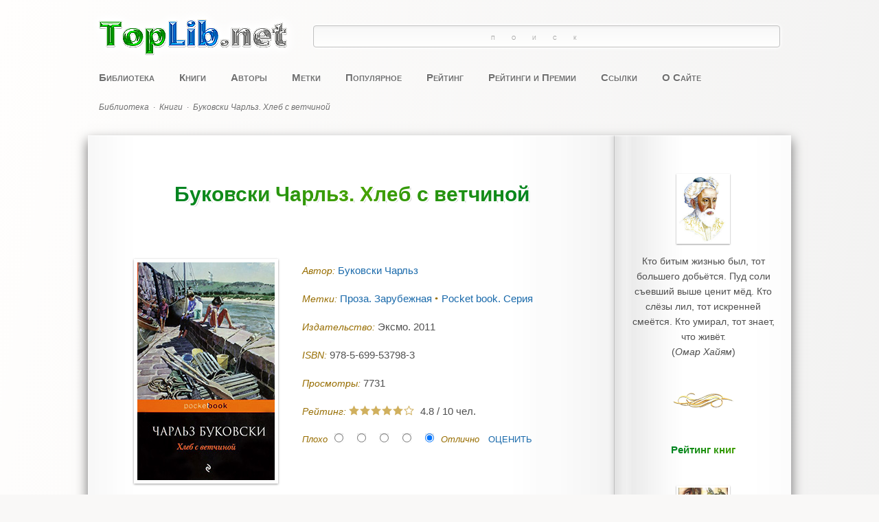

--- FILE ---
content_type: text/html; charset=utf-8
request_url: https://toplib.net/knigi/2610-bukovski-charlz-khleb-s-vetchinoj
body_size: 16870
content:
<!DOCTYPE html>
<html lang="ru-ru" prefix="og: https://ogp.me/ns#">
	<head>
		<meta charset="utf-8">
	<meta name="keywords" content="Буковски Чарльз., Хлеб с ветчиной">
	<meta name="twitter:card" content="summary_large_image">
	<meta name="twitter:site" content="toplib.net">
	<meta name="twitter:creator" content="toplib.net">
	<meta name="twitter:description" content="Буковски Чарльз. Хлеб с ветчиной">
	<meta name="twitter:title" content="Буковски Чарльз. Хлеб с ветчиной">
	<meta name="twitter:url" content="https://toplib.net/knigi/2610-bukovski-charlz-khleb-s-vetchinoj">
	<meta name="twitter:image" content="https://toplib.net/books/bukovski-charlz-khleb-s-vetchinoj.jpg">
	<meta property="og:title" content="Буковски Чарльз. Хлеб с ветчиной">
	<meta property="og:type" content="books.book">
	<meta property="og:url" content="https://toplib.net/knigi/2610-bukovski-charlz-khleb-s-vetchinoj">
	<meta property="og:image" content="https://toplib.net/books/bukovski-charlz-khleb-s-vetchinoj.jpg">
	<meta property="og:description" content="Буковски Чарльз. Хлеб с ветчиной">
	<meta property="og:site_name" content="toplib.net">
	<meta name="description" content="Буковски Чарльз. Хлеб с ветчиной">
	<title>Буковски Чарльз. Хлеб с ветчиной - Электронная Онлайн Библиотека Лучших Книг - Скачать Бесплатно - TopLib.net</title>
	<link href="https://toplib.net/knigi/2610-bukovski-charlz-khleb-s-vetchinoj" rel="canonical">
	<link href="/favicon.ico" rel="icon" type="image/vnd.microsoft.icon">
<link href="/media/plg_captcha_recaptcha_invisible/css/recaptcha_invisible.min.css?7b868f" rel="stylesheet">
	<link href="/media/mod_articles/css/mod-articles.min.css?7b868f" rel="stylesheet">
	<link href="/media/vendor/joomla-custom-elements/css/joomla-alert.min.css?0.4.1" rel="stylesheet">
	<link href="/components/com_abook/assets/css/style.css" rel="stylesheet">
<script src="/media/vendor/jquery/js/jquery.min.js?3.7.1"></script>
	<script src="/media/legacy/js/jquery-noconflict.min.js?504da4"></script>
	<script src="/media/plg_captcha_recaptcha_invisible/js/recaptcha.min.js?7b868f" defer></script>
	<script src="https://www.google.com/recaptcha/api.js?onload=JoomlainitReCaptchaInvisible&amp;render=explicit&amp;hl=ru-RU" defer></script>
	<script src="/media/mod_menu/js/menu.min.js?7b868f" type="module"></script>
	<script type="application/json" class="joomla-script-options new">{"joomla.jtext":{"ERROR":"Ошибка","MESSAGE":"Сообщение","NOTICE":"Внимание","WARNING":"Предупреждение","JCLOSE":"Закрыть","JOK":"Ок","JOPEN":"Открыть","JLIB_FORM_CONTAINS_INVALID_FIELDS":"Не удалось отправить форму, так как одно или несколько полей заполнено некорректно.","JLIB_FORM_FIELD_REQUIRED_VALUE":"Пожалуйста, заполните поле","JLIB_FORM_FIELD_REQUIRED_CHECK":"Пожалуйста, выберите значение","JLIB_FORM_FIELD_INVALID_VALUE":"Пожалуйста, введите корректное значение"},"system.paths":{"root":"","rootFull":"https:\/\/toplib.net\/","base":"","baseFull":"https:\/\/toplib.net\/"},"csrf.token":"93686cf6578e242b7d7fcb5f4940bb42","system.keepalive":{"interval":840000,"uri":"\/component\/ajax\/?format=json"}}</script>
	<script src="/media/system/js/core.min.js?a3d8f8"></script>
	<script src="/media/system/js/keepalive.min.js?08e025" type="module"></script>
	<script src="/media/system/js/fields/validate.min.js?75ac5d" type="module"></script>
	<script src="/media/vendor/bootstrap/js/dropdown.min.js?5.3.8" type="module"></script>
	<script src="/media/system/js/messages.min.js?9a4811" type="module"></script>
	<script src="/media/com_jcomments/js/jcomments-v4.0.js"></script>
	<script src="/components/com_jcomments/libraries/joomlatune/ajax.js?v=4"></script>
	<script>
<!--
var jcomments=new JComments(2610, 'com_abook','/component/jcomments/?tmpl=component');
jcomments.setList('comments-list');
//--></script>
	<script>
<!--
jcomments.setAntiCache(1,0,0);
//-->
</script>

		<meta name="viewport" content="width=device-width, initial-scale=1.0" />
		<link rel="stylesheet" href="/templates/toplib/css/main.css?4206" />
		<style>.ya-site-form_inited_no {display: none;}</style>
		<script src="/templates/toplib/js/jquery-2.1.1.min.js"></script>
		<script>
			var jq = jQuery.noConflict();
		</script>
		<script src="/templates/toplib/js/jquery-1.4.4.min.js"></script>
		<script src="/templates/toplib/js/jquery.gradienttext.js"></script>
		<script src="/templates/toplib/js/jquery.color-2.1.2.min.js"></script>
		<script src="/templates/toplib/js/share42.js" async></script>
		<link rel="apple-touch-icon" href="/apple-touch-icon.png" sizes="180x180" />
		<!-- Yandex.RTB -->
		<script>window.yaContextCb=window.yaContextCb||[]</script>
		<script src="https://yandex.ru/ads/system/context.js" async></script>
		<!-- /Yandex.RTB -->
	</head>
	<body itemscope itemtype="https://schema.org/WebPage">
		<div class="adaptive-menu" onclick="toggleAdaptiveMenu()">
			<span></span>
		</div>
		<script>
			function toggleAdaptiveMenu() {
				if (document.getElementById("top-menu").style.display === "inline-block") {
					document.getElementById("top-menu").style.display = "none";
				}
				else {
					document.getElementById("top-menu").style.display = "inline-block";
				}
				if (document.getElementById("yandex-search").style.display === "block") {
					document.getElementById("yandex-search").style.display = "none";
				}
				else {
					document.getElementById("yandex-search").style.display = "block";
				}
			}
		</script>
		<div id="wrapper">
						<header id="header">
								<div id="header-top">
					<div id="logo">
	<a href="/">
		<img src="/templates/toplib/images/logo.png" alt="toplib.net" />
	</a>
</div><div id="yandex-search">
<div class="ya-site-form ya-site-form_inited_no" data-bem="{&quot;action&quot;:&quot;https://toplib.net/poisk&quot;,&quot;arrow&quot;:false,&quot;bg&quot;:&quot;transparent&quot;,&quot;fontsize&quot;:14,&quot;fg&quot;:&quot;#000000&quot;,&quot;language&quot;:&quot;ru&quot;,&quot;logo&quot;:&quot;rb&quot;,&quot;publicname&quot;:&quot;Поиск toplib.net&quot;,&quot;suggest&quot;:true,&quot;target&quot;:&quot;_self&quot;,&quot;tld&quot;:&quot;ru&quot;,&quot;type&quot;:3,&quot;usebigdictionary&quot;:true,&quot;searchid&quot;:2340681,&quot;input_fg&quot;:&quot;#000000&quot;,&quot;input_bg&quot;:&quot;#ffffff&quot;,&quot;input_fontStyle&quot;:&quot;normal&quot;,&quot;input_fontWeight&quot;:&quot;normal&quot;,&quot;input_placeholder&quot;:&quot;Поиск&quot;,&quot;input_placeholderColor&quot;:&quot;#808080&quot;,&quot;input_borderColor&quot;:&quot;#c0c0c0&quot;}"><form action="https://yandex.ru/search/site/" method="get" target="_self" accept-charset="utf-8"><input type="hidden" name="searchid" value="2340681"/><input type="hidden" name="l10n" value="ru"/><input type="hidden" name="reqenc" value=""/><input type="search" name="text" value=""/><input type="submit" value="Найти"/></form></div><script type="text/javascript">(function(w,d,c){var s=d.createElement('script'),h=d.getElementsByTagName('script')[0],e=d.documentElement;if((' '+e.className+' ').indexOf(' ya-page_js_yes ')===-1){e.className+=' ya-page_js_yes';}s.type='text/javascript';s.async=true;s.charset='utf-8';s.src=(d.location.protocol==='https:'?'https:':'http:')+'//site.yandex.net/v2.0/js/all.js';h.parentNode.insertBefore(s,h);(w[c]||(w[c]=[])).push(function(){Ya.Site.Form.init()})})(window,document,'yandex_site_callbacks');</script>
</div>
				</div>
				<div class="clr"></div>
												<nav id="top-menu">
					<ul class="mod-menu mod-list nav ">
<li class="nav-item item-101 default"><a href="/" >Библиотека</a></li><li class="nav-item item-1834 current active"><a href="/knigi" aria-current="location">Книги</a></li><li class="nav-item item-1498"><a href="/avtory" >Авторы</a></li><li class="nav-item item-1129"><a href="/metki" >Метки</a></li><li class="nav-item item-252"><a href="/populyarnoe" >Популярное</a></li><li class="nav-item item-251"><a href="/rejting" >Рейтинг</a></li><li class="nav-item item-1879"><a href="/rejtingi-i-premii" >Рейтинги и Премии</a></li><li class="nav-item item-178"><a href="/ssylki" >Ссылки</a></li><li class="nav-item item-196"><a href="/o-sajte" >О Сайте</a></li></ul>

				</nav>
				<div class="clr"></div>
												<div id="header-bottom">
					<div aria-label="breadcrumbs" role="navigation" class="breadcrumb">
	<ul class="breadcrumblist" itemscope itemtype="https://schema.org/BreadcrumbList">
					<li class="active">
				<span class="divider icon-location"></span>
			</li>
		
						<li itemprop="itemListElement" itemscope itemtype="https://schema.org/ListItem">
											<a href="/" class="pathway" itemprop="item"><span itemprop="name">Библиотека</span></a>
																<span class="divider">
							·						</span>
										<meta itemprop="position" content="1">
				</li>
							<li itemprop="itemListElement" itemscope itemtype="https://schema.org/ListItem">
											<a href="/knigi" class="pathway" itemprop="item"><span itemprop="name">Книги</span></a>
																<span class="divider">
							·						</span>
										<meta itemprop="position" content="2">
				</li>
							<li itemprop="itemListElement" itemscope itemtype="https://schema.org/ListItem" class="active">
					<span itemprop="name">
						Буковски Чарльз. Хлеб с ветчиной					</span>
					<meta itemprop="position" content="3">
				</li>
				</ul>
</div>

				</div>
				<div class="clr"></div>
							</header>
			<div id="container">
								<main id="main">
					<div id="system-message-container" aria-live="polite"></div>

										<div class="item-page" itemscope itemtype="http://schema.org/Book">
		        					<div class="page-header">
	<h1 itemprop="name">Буковски Чарльз. Хлеб с ветчиной	<span><small></small></span>
	</h1>
	</div>
			<div class="row">
			                <div class="span4 col-md-4">
		                        <div class="img-intro-left cover">
                        <img itemprop="image" class="img-polaroid" src="/books/bukovski-charlz-khleb-s-vetchinoj.jpg" alt="Обложка Буковски Чарльз. Хлеб с ветчиной" />                        </div>
                </div>
        				<div class="span8 col">
					<dl class="bookdetails">
												<dd itemtype="http://schema.org/Person" itemscope itemprop="author">
					<label>Автор: </label>
					<a itemprop="url" href="/avtory/bukovski-charlz"><span itemprop="name">Буковски Чарльз </span></a>				</dd>
				
															<div class="row mb-2">
							<div class="span12 col-12">	<div class="tags">
		<span class="icon-tags"></span> Метки:  
																					<span class="tag-31 tag-list0">
					<a href="/metki/proza-zarubezhnaya" class="btn btn-sm btn-info">
						Проза. Зарубежная					</a>
				</span>&nbsp;
																								<span class="tag-111 tag-list1">
					<a href="/metki/pocket-book-seriya" class="btn btn-sm btn-info">
						Pocket book. Серия					</a>
				</span>&nbsp;
						</div>
</div>
						</div>
				
							        <dd>
                		<label>Издательство: </label><span>Эксмо. 2011</span>
			        </dd>

				
			        			        							        			        <dd>
			                <label>ISBN: </label><span itemprop="isbn">978-5-699-53798-3</span>
			        </dd>
			        															        				
								
				
	<div class="row">
		<div class="span4 col-md-4 muted">
							<div class="bookhits">
					<label>Просмотры: </label>
					<meta itemprop="interactionCount" content="UserPageVisits:7731"/>7731				</div>
								</div>
		<div class="bookrating span5 col-md-5">
			<label>Рейтинг: </label>
							<span class="content_rating" itemprop="aggregateRating" itemscope itemtype="http://schema.org/AggregateRating"><i class="icon-star text-warning"></i><i class="icon-star text-warning"></i><i class="icon-star text-warning"></i><i class="icon-star text-warning"></i><i class="icon-star text-warning"></i><i class="icon-star text-secondary"></i>&nbsp;&nbsp;<span itemprop="ratingValue">4.8</span> / <span itemprop="reviewCount">10</span></span>
<form name="voteForm" name="voteForm" method="post" action="https://toplib.net/knigi/2610-bukovski-charlz-khleb-s-vetchinoj?hitcount=0"><span class="content_vote">Плохо<input type="radio" alt="vote 1 star" name="user_rating" value="1" /><input type="radio" alt="vote 2 star" name="user_rating" value="2" /><input type="radio" alt="vote 3 star" name="user_rating" value="3" /><input type="radio" alt="vote 4 star" name="user_rating" value="4" /><input type="radio" alt="vote 5 star" name="user_rating" value="5" checked="checked" />Отлично&#160;<input class="btn btn-primary btn-sm" type="submit" name="submit_vote" value="Оценить" /><input type="hidden" name="task" value="book.vote" /><input type="hidden" name="url" value="https://toplib.net/knigi/2610-bukovski-charlz-khleb-s-vetchinoj?hitcount=0" /><input type="hidden" name="93686cf6578e242b7d7fcb5f4940bb42" value="1"></span></form>	
					</div>
			</div>

			</dl>
		</div>
					</div>
	
				<div class="row">
                <div class="span12">
						<div class="description" itemprop="description">
																<p>"Хлеб с ветчиной" — самый проникновенный роман Буковски. Подобно "Приключениям Гекльберри Финна" и "Ловцу во ржи", он написан с точки зрения впечатлительного ребенка, имеющего дело с двуличием, претенциозностью и тщеславием взрослого мира. Ребенка, постепенно открывающего для себя алкоголь и женщин, азартные игры и мордобой, Д.Г.Лоуренса и Хемингуэя, Тургенева и Достоевского.</p>
<p class="additional-description">Переводчик: Ю. Медведько.</p>
<p class="format">Формат: FB2</p>							</div> 
		</div>
	</div>
	
					<div class="ad-article">
						<!--noindex-->
						<!-- Yandex.RTB R-A-459358-1 -->
						<div id="yandex_rtb_R-A-459358-1"></div>
						<script>window.yaContextCb.push(()=>{
						  Ya.Context.AdvManager.render({
							renderTo: 'yandex_rtb_R-A-459358-1',
							blockId: 'R-A-459358-1'
						  })
						})</script>
						<!-- /Yandex.RTB R-A-459358-1 -->
						<!--/noindex-->
					</div>
			        			        <dd class="link">
						<a href="https://www.litres.ru/charlz-bukovski/hleb-s-vetchinoy/?lfrom=493523565" title="Буковски Чарльз. Хлеб с ветчиной - Скачать книгу легально" target="_blank">
							<img src="/components/com_abook/assets/images/link/download.png" alt="Ссылка" />
							<div>Скачать книгу легально</div>
						</a>
						<div class="dmca">
							<a href="/dmca" title="Правообладателям, Жалоба (DMCA, Abuse)">Правообладателям</a>
						</div>
						<div class="moduletable">
							<div style="margin: 72px auto 32px; text-align: center;">
<div class="share42init"></div>
</div>
<div class="border-1"></div>						</div>
			        </dd>
								        
			<div class="clr"></div>

			<div class="row muted createdate">
			<div class="span8 col-md-8">
							</div>
	</div>
		<div class="clr"></div>
	<br /><div id="jc">
<div id="comments"><div class="comments-list-header">
	<div class="h6">Комментарии&nbsp;&nbsp;
					<a href="#" title="Обновить список комментариев"
			   onclick="jcomments.showPage(2610, 'com_abook', 0); return false;">
				<span aria-hidden="true" class="icon-loop icon-fw"></span>
			</a>
		
			</div>
</div>
			<div id="comments-list" class="container-fluid comments-list">
									<div class="even"
						 id="comment-item-521">				<div class="border rounded rbox" itemprop="comment" itemscope="" itemtype="https://schema.org/Comment">
										<dl class="comment-info text-break text-muted">
	
	<dd class="permalink">
		<a rel="nofollow" href="/knigi/2610-bukovski-charlz-khleb-s-vetchinoj#comment-521"
		   class="comment-anchor" id="comment-521">#1		</a>
	</dd>

	<dd class="createdby" itemprop="author" itemscope="" itemtype="https://schema.org/Person">
			<span class="icon-user icon-fw" aria-hidden="true"></span>
		<span itemprop="name">Валерия Ключевская</span>
		</dd>

	
	<dd class="published">
		<span class="icon-calendar icon-fw" aria-hidden="true"></span>
		<time datetime="2016-10-16T17:19:06+03:00" itemprop="datePublished">
			16.10.2016, 17:19		</time>
	</dd>

	
			<dd class="comments-vote">
			<div id="comment-vote-holder-521">
									<a href="#" class="link-success" title="Хороший комментарий!"
					   onclick="jcomments.voteComment(521, 1);return false;">
						<span class="icon-thumbs-up" aria-hidden="true"></span>
					</a>&nbsp;
					<a href="#" class="link-danger" title="Плохой комментарий!"
					   onclick="jcomments.voteComment(521, -1);return false;">
						<span class="icon-thumbs-down" aria-hidden="true"></span>
					</a>
				
					<span class="vote-value badge bg-success">+1</span>
			</div>
		</dd>
	</dl>

					<div class="comment-box">
						<div class="comment-body text-break" id="comment-body-521" itemprop="text">
							Шикарная книга.<br /> Наконец-то нашла полную версию!)						</div>
					</div>

					<meta itemprop="upvoteCount" content="1">
					<meta itemprop="downvoteCount" content="0">

														</div>
				</div>
								</div>
						<div class="comments-list-footer">
		<div class="comments-refresh">
		<a href="#" title="Обновить список комментариев"
		   onclick="jcomments.showPage(2610, 'com_abook', 0); return false;">
			<span aria-hidden="true" class="icon-loop icon-fw"></span> Обновить список комментариев		</a>
	</div>
	
	
	</div>
			</div>
	<div class="h6 form-header spoiler-style" onclick="showHideCommentsForm()">Добавить комментарий</div>

	
	<a id="addcomments" href="#addcomments"></a>
	<form class="d-grid gap-2 validate" id="comments-form" name="comments-form" action="javascript:void();" autocomplete="off">

		<script>
			var commentsForm = document.getElementById("comments-form");
			document.addEventListener('DOMContentLoaded', function() {
				commentsForm.style.display = "none";
			});
			function showHideCommentsForm() {
				if (commentsForm.style.display === "none") {
					commentsForm.style.display = "block";
				}
				else {
					commentsForm.style.display = "none";
				}
			}
		</script>

							<div class="row align-items-center">
				<div class="col-5">
					<input class="form-control form-control-sm" id="comments-form-name" type="text" name="name" value="" placeholder="Имя (обязательное)"
						   maxlength="20" size="22"
						    required/>
				</div>
				<div class="col-auto">
					<!-- <label class="form-label" for="comments-form-name">Имя (обязательное)</label> -->
				</div>
			</div>
		
		<!-- <label class="form-label visually-hidden" for="comments-form-comment"
			   aria-label="Текст комментария">
			Текст комментария		</label> -->
		<textarea class="form-control" id="comments-form-comment" name="comment" cols="65" rows="8"
				  placeholder="Текст комментария"></textarea>

		<div id="dynamic_recaptcha_invisible_1" class="g-recaptcha g-recaptcha" data-sitekey="6LdbBLkpAAAAAPvzR24G1tT2uVgLCvidyP4mCkfb" data-badge="bottomright" data-size="invisible" data-tabindex="0" data-callback="" data-expired-callback="" data-error-callback=""></div>
		
		<input type="hidden" name="object_id" value="2610"/>
		<input type="hidden" name="object_group" value="com_abook"/>

		<div id="comments-form-buttons">
			<button class="btn btn-success btn-sm" id="comments-form-send" type="submit"
					title="Отправить (Ctrl+Enter)">Отправить</button>
			<button class="btn btn-secondary btn-sm" id="comments-form-reset" type="reset"
					title="Очистить">Очистить</button>
			<button class="btn btn-secondary btn-sm" id="comments-form-cancel" type="button" style="display: none;"
					title="Отменить">Отменить</button>
			<div style="clear: both;"></div>
		</div>
		<br>

		<script type="text/javascript">
function JCommentsInitializeForm()
{
	var jcEditor = new JCommentsEditor('comments-form-comment', true);

	jcEditor.initSmiles('/components/com_jcomments/tpl/toplib/images/smilies/');

	jcEditor.addSmile(':-D','laugh.gif');

	jcEditor.addSmile(':-)','smile.gif');

	jcEditor.addSmile(';-)','wink.gif');

	jcEditor.addSmile(':-(','sad.gif');

	jcEditor.addSmile(':surprised:','surprised.gif');

	jcEditor.addSmile(':-?','confused.gif');

	jcEditor.addSmile(':-P','tongue.gif');

	jcEditor.addSmile(':good:','good.gif');

	jcEditor.addSmile(':bad:','bad.gif');

	jcEditor.addSmile(':shy:','shy.gif');
	jcomments.setForm(new JCommentsForm('comments-form', jcEditor));
}


if (window.addEventListener) {window.addEventListener('load',JCommentsInitializeForm,false);}
else if (document.addEventListener){document.addEventListener('load',JCommentsInitializeForm,false);}
else if (window.attachEvent){window.attachEvent('onload',JCommentsInitializeForm);}
else {if (typeof window.onload=='function'){var oldload=window.onload;window.onload=function(){oldload();JCommentsInitializeForm();}} else window.onload=JCommentsInitializeForm;} 
</script>
			</form>
</div>
</div>
<div class="clr"></div>



					<div class="clr"></div>
										<div id="center-bottom">
						<div class="module">
            <h3 class="module-header ">Похожие книги</h3>        <div class="module-body">
                <div class="list row row-cols-1 row-cols-md-4 align-items-stretch gx-4 gy-5 book_container">
	<div class="col">
        <div class="row  flex-row  h-100 book">
		<div class="col-4 item-image">
			<a href="/knigi/5393-achebe-chinua-strela-boga">
			                                <img class="img-polaroid" src="/books/achebe-chinua-strela-boga.jpg"  alt="Ачебе Чинуа. Стрела бога" />
						</a>
		</div>
		<div class="col ">
										<div>
					<a href="/knigi/5393-achebe-chinua-strela-boga" class="book_title">Ачебе Чинуа. Стрела бога										</a>
				</div>
															               			<div class="text">В романе "Стрела бога" (1964) классика нигерийской литературы Чинуа Ачебе (род. 1930) богатейшая этническая и фольклорная канва искусно переплетена с глубочайшими проблемами, возникшими при столкновении цивилизаций —...</div>
		                				</div>
	</div>
	</div>
	<div class="col">
        <div class="row  flex-row  h-100 book">
		<div class="col-4 item-image">
			<a href="/knigi/5772-dyu-more-dafna-moya-kuzina-rejchel">
			                                <img class="img-polaroid" src="/books/dyu-more-dafna-moya-kuzina-rejchel.jpg"  alt="дю Морье Дафна. Моя кузина Рейчел" />
						</a>
		</div>
		<div class="col ">
										<div>
					<a href="/knigi/5772-dyu-more-dafna-moya-kuzina-rejchel" class="book_title">дю Морье Дафна. Моя кузина Рейчел										</a>
				</div>
															               			<div class="text">Романы английской писательницы Дафны Дю Морье, будь то «Ребекка», «Французова бухта», «Моя кузина Рейчел» или «Козел отпущения», всегда обещают напряженный сюжет и тонкую психологическую интригу. В их основе чаще всего...</div>
		                				</div>
	</div>
	</div>
	<div class="col">
        <div class="row  flex-row  h-100 book">
		<div class="col-4 item-image">
			<a href="/knigi/6259-uorren-robert-penn-debri">
			                                <img class="img-polaroid" src="/books/uorren-robert-penn-debri.jpg"  alt="Уоррен Роберт Пенн. Дебри" />
						</a>
		</div>
		<div class="col ">
										<div>
					<a href="/knigi/6259-uorren-robert-penn-debri" class="book_title">Уоррен Роберт Пенн. Дебри										</a>
				</div>
															               			<div class="text">"Дебри" — потрясающий роман, в котором проблемы философские тесно переплетаются с проблемами нравственными. Времена не выбирают, но выбор у человека есть всегда. И герои Уоррена вновь и вновь оказываются перед выбором:...</div>
		                				</div>
	</div>
	</div>
	<div class="col">
        <div class="row  flex-row  h-100 book">
		<div class="col-4 item-image">
			<a href="/knigi/5157-kiz-deniel-mnozhestvennye-umy-billi-milligana">
			                                <img class="img-polaroid" src="/books/kiz-deniel-mnozhestvennye-umy-billi-milligana.jpg"  alt="Киз Дэниел. Множественные умы Билли Миллигана" />
						</a>
		</div>
		<div class="col ">
										<div>
					<a href="/knigi/5157-kiz-deniel-mnozhestvennye-umy-billi-milligana" class="book_title">Киз Дэниел. Множественные умы Билли Миллигана										</a>
				</div>
															               			<div class="text">Эта поражающая воображение история, основанная на реальных событиях, раскрывает перед нами расколотый мир сознания Билли Миллигана, человека с множественной личностью. 24 отдельные личности, разные по интеллекту и...</div>
		                				</div>
	</div>
	</div>
	<div class="col">
        <div class="row  flex-row  h-100 book">
		<div class="col-4 item-image">
			<a href="/knigi/5538-unset-sigrid-kristin-doch-lavransa-kniga-pervaya-venets">
			                                <img class="img-polaroid" src="/books/unset-sigrid-kristin-doch-lavransa-kniga-pervaya-venets.jpg"  alt="Унсет Сигрид. Кристин, дочь Лавранса. Книга первая. Венец" />
						</a>
		</div>
		<div class="col ">
										<div>
					<a href="/knigi/5538-unset-sigrid-kristin-doch-lavransa-kniga-pervaya-venets" class="book_title">Унсет Сигрид. Кристин, дочь Лавранса. Книга первая. Венец										</a>
				</div>
															               			<div class="text">"Кристин, дочь Лавранса" - один из лучших романов норвежской писательницы Сигрид Унсет (1882-1949), за который она была удостоена Нобелевской премии . Действие романа происходит в Норвегии в первой половине XIV века....</div>
		                				</div>
	</div>
	</div>
	<div class="col">
        <div class="row  flex-row  h-100 book">
		<div class="col-4 item-image">
			<a href="/knigi/2373-koelo-paulo-veronika-reshaet-umeret-tomashevskij">
			                                <img class="img-polaroid" src="/books/koelo-paulo-veronika-reshaet-umeret-tomashevskij.jpg"  alt="Коэльо Пауло. Вероника решает умереть" />
						</a>
		</div>
		<div class="col ">
										<div>
					<a href="/knigi/2373-koelo-paulo-veronika-reshaet-umeret-tomashevskij" class="book_title">Коэльо Пауло. Вероника решает умереть										</a>
				</div>
															               			<div class="text">Просто о жизни, о смерти, о любви. Да еще о безумии — о «Горечи», которой поражены мы все, и о том Безумии, избавляться от которого нельзя ни в коем случае... «Вероника решает умереть» — прекрасная и ободряющая,...</div>
		                				</div>
	</div>
	</div>
	<div class="col">
        <div class="row  flex-row  h-100 book">
		<div class="col-4 item-image">
			<a href="/knigi/5002-kavabata-yasunari-ston-gory">
			                                <img class="img-polaroid" src="/books/kavabata-yasunari-ston-gory.jpg"  alt="Кавабата Ясунари. Стон горы" />
						</a>
		</div>
		<div class="col ">
										<div>
					<a href="/knigi/5002-kavabata-yasunari-ston-gory" class="book_title">Кавабата Ясунари. Стон горы										</a>
				</div>
															               			<div class="text">В книгу вошли самые известные произведения крупнейшего японского писателя XX века Ясунари Кавабата, представляющие автора как удивительного мастера, сумевшего выразить сокровенную суть японской души. Книга "Снежная...</div>
		                				</div>
	</div>
	</div>
	<div class="col">
        <div class="row  flex-row  h-100 book">
		<div class="col-4 item-image">
			<a href="/knigi/5999-pamuk-orkhan-imya-mne-krasnyj">
			                                <img class="img-polaroid" src="/books/pamuk-orkhan-imya-mne-krasnyj.jpg"  alt="Памук Орхан. Имя мне – Красный" />
						</a>
		</div>
		<div class="col ">
										<div>
					<a href="/knigi/5999-pamuk-orkhan-imya-mne-krasnyj" class="book_title">Памук Орхан. Имя мне – Красный										</a>
				</div>
															               			<div class="text">Четырем мастерам персидской миниатюры поручено проиллюстрировать тайную книгу для султана, дабы имя его и деяния обрели бессмертие и славу в веках. Однако по городу ходят слухи, что книга противоречит законам...</div>
		                				</div>
	</div>
	</div>
	<div class="col">
        <div class="row  flex-row  h-100 book">
		<div class="col-4 item-image">
			<a href="/knigi/5131-bakh-richard-karmannyj-spravochnik-messii">
			                                <img class="img-polaroid" src="/books/bakh-richard-karmannyj-spravochnik-messii.jpg"  alt="Бах Ричард. Карманный справочник Мессии" />
						</a>
		</div>
		<div class="col ">
										<div>
					<a href="/knigi/5131-bakh-richard-karmannyj-spravochnik-messii" class="book_title">Бах Ричард. Карманный справочник Мессии										</a>
				</div>
															               			<div class="text">В «Иллюзиях» пользоваться этим Справочником Ричарда научил мессия Дональд Шимода. Потом «Справочник Мессии» пропал на долгие годы. И вот через двадцать лет он нашелся. Итак: Мысленно задайте волнующий вас вопрос,...</div>
		                				</div>
	</div>
	</div>
	<div class="col">
        <div class="row  flex-row  h-100 book">
		<div class="col-4 item-image">
			<a href="/knigi/3508-rend-ajn-my-zhivye">
			                                <img class="img-polaroid" src="/books/rend-ajn-my-zhivye.jpg"  alt="Рэнд Айн. Мы живые" />
						</a>
		</div>
		<div class="col ">
										<div>
					<a href="/knigi/3508-rend-ajn-my-zhivye" class="book_title">Рэнд Айн. Мы живые										</a>
				</div>
															               			<div class="text">Это первый роман известной американской писательницы русского происхождения. Главная его тема — Человек против Государства, Личное Счастье против Общественного Блага — мастерски проведена через фон драматических...</div>
		                				</div>
	</div>
	</div>
	<div class="col">
        <div class="row  flex-row  h-100 book">
		<div class="col-4 item-image">
			<a href="/knigi/2226-vishnevskij-yanush-lyubovnitsa">
			                                <img class="img-polaroid" src="/books/vishnevskij-yanush-lyubovnitsa.jpg"  alt="Вишневский Януш. Любовница" />
						</a>
		</div>
		<div class="col ">
										<div>
					<a href="/knigi/2226-vishnevskij-yanush-lyubovnitsa" class="book_title">Вишневский Януш. Любовница										</a>
				</div>
															               			<div class="text">Впервые на русском — третья книга Януша Леона Вишневского, автора популярнейших бестселлеров "Одиночество в Сети" и "Повторение судьбы" (в 2006 г. роман "Одиночество в Сети" был экранизирован, и фильм обогнал в...</div>
		                				</div>
	</div>
	</div>
	<div class="col">
        <div class="row  flex-row  h-100 book">
		<div class="col-4 item-image">
			<a href="/knigi/5286-pulman-filip-dobryj-chelovek-iisus-i-negodnik-khristos">
			                                <img class="img-polaroid" src="/books/pulman-filip-dobryj-chelovek-iisus-i-negodnik-khristos.jpg"  alt="Пулман Филип. Добрый человек Иисус и негодник Христос" />
						</a>
		</div>
		<div class="col ">
										<div>
					<a href="/knigi/5286-pulman-filip-dobryj-chelovek-iisus-i-negodnik-khristos" class="book_title">Пулман Филип. Добрый человек Иисус и негодник Христос										</a>
				</div>
															               			<div class="text">«Это повесть об Иисусе и его брате Христе: о том, как они родились, о том, как жили и как один из них умер. Смерть второго в историю не вошла…» Так начинается поистине ошеломляющая (и невероятно остроумная) книга...</div>
		                				</div>
	</div>
	</div>
	<div class="col">
        <div class="row  flex-row  h-100 book">
		<div class="col-4 item-image">
			<a href="/knigi/5775-dyu-more-dafna-frantsuzova-bukhta">
			                                <img class="img-polaroid" src="/books/dyu-more-dafna-frantsuzova-bukhta.jpg"  alt="дю Морье Дафна. Французова бухта" />
						</a>
		</div>
		<div class="col ">
										<div>
					<a href="/knigi/5775-dyu-more-dafna-frantsuzova-bukhta" class="book_title">дю Морье Дафна. Французова бухта										</a>
				</div>
															               			<div class="text">На пороге тридцатилетия красавица Дона Сент-Коламб отчетливо осознает пустоту и никчемность великосветской жизни и, подчиняясь порыву, уезжает из Лондона в уединенный замок Наврон на побережье Корнуолла. Там она...</div>
		                				</div>
	</div>
	</div>
	<div class="col">
        <div class="row  flex-row  h-100 book">
		<div class="col-4 item-image">
			<a href="/knigi/5565-najpol-vidiadkhar-srednij-put-karibskoe-puteshestvie">
			                                <img class="img-polaroid" src="/books/najpol-vidiadkhar-srednij-put-karibskoe-puteshestvie.jpg"  alt="Найпол Видиадхар. Средний путь. Карибское путешествие" />
						</a>
		</div>
		<div class="col ">
										<div>
					<a href="/knigi/5565-najpol-vidiadkhar-srednij-put-karibskoe-puteshestvie" class="book_title">Найпол Видиадхар. Средний путь. Карибское путешествие										</a>
				</div>
															               			<div class="text">Карибское путешествие B.C. Найпола, полное юмора и страсти, не только дает внутреннее видение повседневной жизни аборигенов одного из регионов романтического туризма (Тринидад, Ямайка, Мартиника, Суринам…), но и...</div>
		                				</div>
	</div>
	</div>
	<div class="col">
        <div class="row  flex-row  h-100 book">
		<div class="col-4 item-image">
			<a href="/knigi/5762-dyu-more-dafna-kozel-otpushcheniya">
			                                <img class="img-polaroid" src="/books/dyu-more-dafna-kozel-otpushcheniya.jpg"  alt="дю Морье Дафна. Козел отпущения" />
						</a>
		</div>
		<div class="col ">
										<div>
					<a href="/knigi/5762-dyu-more-dafna-kozel-otpushcheniya" class="book_title">дю Морье Дафна. Козел отпущения										</a>
				</div>
															               			<div class="text">Роман английской писательницы Дафны Дю Морье «Козел отпущения» по праву считается одним из лучших ее произведений, в котором глубокий психологизм сочетается с потрясающим лиризмом. Главный герой — англичанин,...</div>
		                				</div>
	</div>
	</div>
	<div class="col">
        <div class="row  flex-row  h-100 book">
		<div class="col-4 item-image">
			<a href="/knigi/6195-spark-myuriel-peredel-posobniki-i-podstrekateli">
			                                <img class="img-polaroid" src="/books/spark-myuriel-peredel-posobniki-i-podstrekateli.jpg"  alt="Спарк Мюриэл. Передел. Пособники и подстрекатели" />
						</a>
		</div>
		<div class="col ">
										<div>
					<a href="/knigi/6195-spark-myuriel-peredel-posobniki-i-podstrekateli" class="book_title">Спарк Мюриэл. Передел. Пособники и подстрекатели										</a>
				</div>
															               			<div class="text">Мюриэл Спарк — классик мировой прозы второй половины ХХ века, удостоенная едва ли не всех престижных премий, присуждаемых в области литературы. Российскому читателю имя Спарк хорошо знакомо по романам «Баллада о...</div>
		                				</div>
	</div>
	</div>
	<div class="col">
        <div class="row  flex-row  h-100 book">
		<div class="col-4 item-image">
			<a href="/knigi/6051-shou-irvin-molodye-lvy">
			                                <img class="img-polaroid" src="/books/shou-irvin-molodye-lvy.jpg"  alt="Шоу Ирвин. Молодые львы" />
						</a>
		</div>
		<div class="col ">
										<div>
					<a href="/knigi/6051-shou-irvin-molodye-lvy" class="book_title">Шоу Ирвин. Молодые львы										</a>
				</div>
															               			<div class="text">Роман посвящен событиям второй мировой войны. В центре внимания автора судьбы трех героев - двух американцев и одного немца, жизненные пути которых скрещиваются на дорогах второй мировой. Ирвин Шоу показывает звериное...</div>
		                				</div>
	</div>
	</div>
	<div class="col">
        <div class="row  flex-row  h-100 book">
		<div class="col-4 item-image">
			<a href="/knigi/2213-kutzee-dzhon-sumerechnaya-zemlya">
			                                <img class="img-polaroid" src="/books/kutzee-dzhon-sumerechnaya-zemlya.jpg"  alt="Кутзее Джон. Сумеречная земля" />
						</a>
		</div>
		<div class="col ">
										<div>
					<a href="/knigi/2213-kutzee-dzhon-sumerechnaya-zemlya" class="book_title">Кутзее Джон. Сумеречная земля										</a>
				</div>
															               			<div class="text">"История — это жизнь каждого отдельного человека, и каждый человек — это история". Тема, звучащая в этом, первом (1974), романе нобелевского лауреата Дж.М.Кутзее, прошла через все его произведения, многие из которых...</div>
		                				</div>
	</div>
	</div>
	<div class="col">
        <div class="row  flex-row  h-100 book">
		<div class="col-4 item-image">
			<a href="/knigi/5112-rot-filip-proshchaj-kolumbus-i-pyat-rasskazov">
			                                <img class="img-polaroid" src="/books/rot-filip-proshchaj-kolumbus-i-pyat-rasskazov.jpg"  alt="Рот Филип. Прощай, Колумбус и пять рассказов" />
						</a>
		</div>
		<div class="col ">
										<div>
					<a href="/knigi/5112-rot-filip-proshchaj-kolumbus-i-pyat-rasskazov" class="book_title">Рот Филип. Прощай, Колумбус и пять рассказов										</a>
				</div>
															               			<div class="text">В дебютную книгу, вышедшую, когда Филиппу Роту было 26 лет, он включил повесть «Прощай, Колумбус» — историю крушения первой любви молодых евреев в Америке пятидесятых, и пять рассказов, написанных с пронзительным...</div>
		                				</div>
	</div>
	</div>
	<div class="col">
        <div class="row  flex-row  h-100 book">
		<div class="col-4 item-image">
			<a href="/knigi/6627-vonnegut-kurt-sejchas-vyletit-ptichka-rasskazy">
			                                <img class="img-polaroid" src="/books/vonnegut-kurt-sejchas-vyletit-ptichka-rasskazy.jpg"  alt="Воннегут Курт. Сейчас вылетит птичка! Рассказы" />
						</a>
		</div>
		<div class="col ">
										<div>
					<a href="/knigi/6627-vonnegut-kurt-sejchas-vyletit-ptichka-rasskazy" class="book_title">Воннегут Курт. Сейчас вылетит птичка! Рассказы										</a>
				</div>
															               			<div class="text">Мы думали, что знаем о творчестве Воннегута все? Мы ошибались. Впервые на русском языке — собранное под одной обложкой полное собрание рассказов Воннегута, ранее издававшихся только в журналах и антологиях!...</div>
		                				</div>
	</div>
	</div>
</div>
    </div>
</div>
<div class="module">
        <div class="module-body">
                <div style="margin: 80px auto 32px; text-align: center;">
<div class="share42init"></div>
</div>
<div class="border-2"></div>    </div>
</div>

					</div>
					<div class="clr"></div>
									</main>
								<div id="right">
					<div class="module">
        <div class="module-body">
                <div class="random-quote">
	<p class="cover">
			<a href="/avtory/khajyam-omar">
				<img src="/books/khajyam-omar.jpg" alt="Хайям Омар" />
			</a>
		</p>
		<div class="book_data">
			<p>
				<a class="book_title" href="/avtory/khajyam-omar">
					Кто битым жизнью был, тот большего добьётся. Пуд соли съевший выше ценит мёд. Кто слёзы лил, тот искренней смеётся. Кто умирал, тот знает, что живёт.<br />(<i>Омар Хайям</i>)
				</a>
			</p>
		</div></div>    </div>
</div>
<div class="module">
            <h3 class="module-header ">Рейтинг книг</h3>        <div class="module-body">
                <div class="list row row-cols-1 row-cols-md-1 align-items-stretch gx-4 gy-5 book_container">
	<div class="col">
        <div class="row  flex-column  h-100 book">
		<div class="col-4 item-image">
			<a href="/knigi/132-bulgakov-mikhail-master-i-margarita">
			                                <img class="img-polaroid" src="/books/bulgakov-mikhail-master-i-margarita.jpg"  alt="Булгаков Михаил. Мастер и Маргарита" />
						</a>
		</div>
		<div class="col ">
										<div>
					<a href="/knigi/132-bulgakov-mikhail-master-i-margarita" class="book_title">Булгаков Михаил. Мастер и Маргарита										</a>
				</div>
									        				</div>
	</div>
	</div>
	<div class="col">
        <div class="row  flex-column  h-100 book">
		<div class="col-4 item-image">
			<a href="/knigi/41-khajyam-omar-rubai-polnoe-sobranie">
			                                <img class="img-polaroid" src="/books/khajyam-omar-rubai-polnoe-sobranie.jpg"  alt="Хайям Омар. Рубаи. Полное собрание" />
						</a>
		</div>
		<div class="col ">
										<div>
					<a href="/knigi/41-khajyam-omar-rubai-polnoe-sobranie" class="book_title">Хайям Омар. Рубаи. Полное собрание										</a>
				</div>
									        				</div>
	</div>
	</div>
	<div class="col">
        <div class="row  flex-column  h-100 book">
		<div class="col-4 item-image">
			<a href="/knigi/4913-gerodot-istoriya-v-devyati-knigakh">
			                                <img class="img-polaroid" src="/books/gerodot-istoriya-v-devyati-knigakh.jpg"  alt="Геродот. История. В девяти книгах" />
						</a>
		</div>
		<div class="col ">
										<div>
					<a href="/knigi/4913-gerodot-istoriya-v-devyati-knigakh" class="book_title">Геродот. История. В девяти книгах										</a>
				</div>
									        				</div>
	</div>
	</div>
	<div class="col">
        <div class="row  flex-column  h-100 book">
		<div class="col-4 item-image">
			<a href="/knigi/147-gete-iogann-faust">
			                                <img class="img-polaroid" src="/books/gete-iogann-faust.jpg"  alt="Гете Иоганн. Фауст" />
						</a>
		</div>
		<div class="col ">
										<div>
					<a href="/knigi/147-gete-iogann-faust" class="book_title">Гете Иоганн. Фауст										</a>
				</div>
									        				</div>
	</div>
	</div>
	<div class="col">
        <div class="row  flex-column  h-100 book">
		<div class="col-4 item-image">
			<a href="/knigi/1556-remark-erikh-tri-tovarishcha">
			                                <img class="img-polaroid" src="/books/remark-erikh-tri-tovarishcha.jpg"  alt="Ремарк Эрих. Три товарища" />
						</a>
		</div>
		<div class="col ">
										<div>
					<a href="/knigi/1556-remark-erikh-tri-tovarishcha" class="book_title">Ремарк Эрих. Три товарища										</a>
				</div>
									        				</div>
	</div>
	</div>
	<div class="col">
        <div class="row  flex-column  h-100 book">
		<div class="col-4 item-image">
			<a href="/knigi/1092-nabokov-vladimir-lolita">
			                                <img class="img-polaroid" src="/books/nabokov-vladimir-lolita.jpg"  alt="Набоков Владимир. Лолита" />
						</a>
		</div>
		<div class="col ">
										<div>
					<a href="/knigi/1092-nabokov-vladimir-lolita" class="book_title">Набоков Владимир. Лолита										</a>
				</div>
									        				</div>
	</div>
	</div>
	<div class="col">
        <div class="row  flex-column  h-100 book">
		<div class="col-4 item-image">
			<a href="/knigi/3308-bredberi-rej-451-po-farengejtu">
			                                <img class="img-polaroid" src="/books/bredberi-rej-451-po-farengejtu.jpg"  alt="Бредбери Рэй. 451° по Фаренгейту" />
						</a>
		</div>
		<div class="col ">
										<div>
					<a href="/knigi/3308-bredberi-rej-451-po-farengejtu" class="book_title">Бредбери Рэй. 451° по Фаренгейту										</a>
				</div>
									        				</div>
	</div>
	</div>
	<div class="col">
        <div class="row  flex-column  h-100 book">
		<div class="col-4 item-image">
			<a href="/knigi/4513-servantes-migel-de-khitroumnyj-idalgo-don-kikhot-lamanchskij-chast-pervaya">
			                                <img class="img-polaroid" src="/books/servantes-migel-de-khitroumnyj-idalgo-don-kikhot-lamanchskij-chast-pervaya.jpg"  alt="Сервантес Мигель де. Хитроумный идальго Дон Кихот Ламанчский. Часть первая" />
						</a>
		</div>
		<div class="col ">
										<div>
					<a href="/knigi/4513-servantes-migel-de-khitroumnyj-idalgo-don-kikhot-lamanchskij-chast-pervaya" class="book_title">Сервантес Мигель де. Хитроумный идальго Дон Кихот Ламанчский. Часть первая										</a>
				</div>
									        				</div>
	</div>
	</div>
	<div class="col">
        <div class="row  flex-column  h-100 book">
		<div class="col-4 item-image">
			<a href="/knigi/30-dostoevskij-fedor-bratya-karamazovy">
			                                <img class="img-polaroid" src="/books/dostoevskij-fedor-bratya-karamazovy.jpg"  alt="Достоевский Федор. Братья Карамазовы" />
						</a>
		</div>
		<div class="col ">
										<div>
					<a href="/knigi/30-dostoevskij-fedor-bratya-karamazovy" class="book_title">Достоевский Федор. Братья Карамазовы										</a>
				</div>
									        				</div>
	</div>
	</div>
	<div class="col">
        <div class="row  flex-column  h-100 book">
		<div class="col-4 item-image">
			<a href="/knigi/199-dyuma-aleksandr-tri-mushketera">
			                                <img class="img-polaroid" src="/books/dyuma-aleksandr-tri-mushketera.jpg"  alt="Дюма Александр. Три мушкетера" />
						</a>
		</div>
		<div class="col ">
										<div>
					<a href="/knigi/199-dyuma-aleksandr-tri-mushketera" class="book_title">Дюма Александр. Три мушкетера										</a>
				</div>
									        				</div>
	</div>
	</div>
</div>
    </div>
</div>
<div class="module">
            <h3 class="module-header ">Случайная книга</h3>        <div class="module-body">
                <div class="list row row-cols-1 row-cols-md-1 align-items-stretch gx-4 gy-5 book_container">
	<div class="col">
        <div class="row  flex-column  h-100 book">
		<div class="col-4 item-image">
			<a href="/knigi/1156-yansson-tuve-v-kontse-noyabrya">
			                                <img class="img-polaroid" src="/books/yansson-tuve-v-kontse-noyabrya.jpg"  alt="Янссон Туве. В конце ноября" />
						</a>
		</div>
		<div class="col ">
										<div>
					<a href="/knigi/1156-yansson-tuve-v-kontse-noyabrya" class="book_title">Янссон Туве. В конце ноября										</a>
				</div>
															               			<div class="text">Что делать нам, друзья, поздней осенью, когда идет проливной дождь? Кто-то может, как Снусмумрик, отправиться на юг. А кто-то, как Филифьонка, просто пойти в гости. Книга входит в список « 100 книг, по которым россияне...</div>
		                				</div>
	</div>
	</div>
</div>
    </div>
</div>
<div class="module">
            <h3 class="module-header ">Случайный список</h3>        <div class="module-body">
                        <ul class="mod-articles-items mod-list">
                    <li>
            <article class="mod-articles-item" itemscope itemtype="https://schema.org/Article">

                                    <div class="mod-articles-item-content">

                        <!--                                                         <h4 class="mod-articles-title" itemprop="name">
                                                                                                                                                                                <a href="/rejtingi-i-premii/39-100-knig-kotorye-dolzhen-prochitat-kazhdyj-po-versii-dmitriya-bykova" class="mod-articles-link " itemprop="url">100 книг, которые должен прочитать каждый по версии Дмитрия Быкова</a>                                                            </h4>
                         -->

						<a href="/rejtingi-i-premii/39-100-knig-kotorye-dolzhen-prochitat-kazhdyj-po-versii-dmitriya-bykova" itemprop="url">
							<div class="title">
								<h4 itemprop="name">
									100 книг, которые должен прочитать каждый по версии Дмитрия Быкова								</h4>
							</div>
							<div class="introtext">
								<p><a href="/rejtingi-i-premii/39-100-knig-kotorye-dolzhen-prochitat-kazhdyj-po-versii-dmitriya-bykova" title="100 книг, которые должен прочитать каждый по версии Дмитрия Быкова"><img class="frame-left" alt="100 книг, которые должен прочитать каждый по версии Дмитрия Быкова" src="/images/100-knig-kotorye-dolzhen-prochitat-kazhdyj-po-versii-dmitriya-bykova.jpg" height="102" width="200" itemprop="image" /></a>Список «100 книг, которые должен прочитать каждый» по версии писателя и публициста Дмитрия Быкова (признан иноагентом в 2022 г.), опубликованный в российском журнале «Собеседник +» (приложение к газете «Собеседник») в 2013 году.</p>
							</div>
						</a>
						<div style="display:none;">
							<div itemprop="headline">100 книг, которые должен прочитать каждый по версии Дмитрия Быкова</div>
							<meta itemprop="description" content="Список «100 книг, которые должен прочитать каждый» по версии писателя и публициста Дмитрия Быкова, опубликованный в российском журнале «Собеседник +».">
														<meta itemprop="image" content="https://toplib.net/images/100-knig-kotorye-dolzhen-prochitat-kazhdyj-po-versii-dmitriya-bykova.jpg">
							<div itemscope itemprop="author" itemtype="https://schema.org/Person">
								<meta itemprop="name" content="TopLib.net" />
								<a itemprop="url" href="https://toplib.net"></a>
							</div>
						</div>

                        
                        
                        <!--  -->

                        
                        
                        <!--  -->

                        
                                            </div>
                            </article>
        </li>
    </ul>
    </div>
</div>
<div class="module">
            <h3 class="module-header ">Интересное</h3>        <div class="module-body">
                <a href="https://aforizm.org" target="_blank" class="interesting">
	<img src="/images/aforizm-org.jpg" alt="Афоризмы и цитаты известных и великих людей на AFORIZM.org" />
	Известные афоризмы и цитаты известных и великих людей на AFORIZM.org</a>    </div>
</div>

				</div>
				<div class="clr"></div>
							</div><!-- id="container" -->
						<div id="bottom">
				<div class="module">
        <div class="module-body">
                
<div id="mod-custom232" class="mod-custom custom">
    <table class="bottom-menu">
<tbody>
<tr>
<td>
<h4><a href="/avtory">Авторы</a></h4>
<p>Писатели, классики русской, зарубежной и мировой литературы, лауреаты премий, участники рейтингов и списков.</p>
</td>
<td>
<h4><a href="/metki">Метки</a></h4>
<p>Метки, теги или ключевые слова, категории, литературные жанры и тематики произведений.</p>
</td>
<td>
<h4><a href="/populyarnoe">Популярное Топ 100</a></h4>
<p>Книги, которые набрали наибольшее количество просмотров посетителями библиотеки.</p>
</td>
<td>
<h4><a href="/rejting">Рейтинг Топ 100</a></h4>
<p>Книги, которые получили наивысшую оценку посетителей библиотеки.</p>
</td>
<td>
<h4><a href="/rejtingi-i-premii">Рейтинги и Списки</a></h4>
<p>Русские, зарубежные и мировые литературные рейтинги, премии и списки лучших книг и авторов по разным версиям.</p>
</td>
</tr>
</tbody>
</table></div>
    </div>
</div>

			</div>
			<div class="clr"></div>
									<footer id="footer">
				<div class="footer-links">
					<a href="https://toplib.net/dmca">Правообладателям, Жалоба (DMCA, Abuse)</a>&nbsp;&nbsp;&nbsp;|&nbsp;&nbsp;
					Присоединиться:&nbsp;&nbsp;
					<a href="https://vk.com/toplibnet" target="_blank">ВКонтакте</a>&nbsp;&nbsp;
					<a href="https://www.facebook.com/TopLibnet" target="_blank">Фейсбук</a>&nbsp;&nbsp;
					<a href="https://ok.ru/group/toplibnet" target="_blank">Одноклассники</a>&nbsp;&nbsp;&nbsp;|&nbsp;&nbsp;
					<a href="mailto:toplib.net@ya.ru" rel="nofollow">Контакты</a>
				</div>
				<div class="clr"></div>
				<div class="copyright">
					<span id="date">2026&nbsp;~</span>
					<a href="https://toplib.net">
						Интересные Книги, Хорошие Книги, Лучшие Книги ~ Скачать Бесплатно ~ Электронная Онлайн Библиотека TopLib.net					</a>
				</div>
				<div class="clr"></div>
				<div id="link-top" title="Вверх" onclick="scrollWin(this)"></div>
				<script> function scrollWin(pos) {window.scrollTo(pos.offsetTop+5000,0);}</script>
				<div style="display: none;">
					<!--noindex-->
					<!-- LiveInternet -->
					<a href="https://www.liveinternet.ru/click"
					target="_blank"><img id="licntE354" width="31" height="31" style="border:0" 
					title="LiveInternet"
					src="[data-uri]"
					alt=""/></a><script>(function(d,s){d.getElementById("licntE354").src=
					"//counter.yadro.ru/hit?t38.2;r"+escape(d.referrer)+
					((typeof(s)=="undefined")?"":";s"+s.width+"*"+s.height+"*"+
					(s.colorDepth?s.colorDepth:s.pixelDepth))+";u"+escape(d.URL)+
					";h"+escape(d.title.substring(0,150))+";"+Math.random()})
					(document,screen)</script>
					<!-- /LiveInternet -->
					<!-- Yandex.Metrika -->
					<script>
					   (function(m,e,t,r,i,k,a){m[i]=m[i]||function(){(m[i].a=m[i].a||[]).push(arguments)};
					   m[i].l=1*new Date();k=e.createElement(t),a=e.getElementsByTagName(t)[0],k.async=1,k.src=r,a.parentNode.insertBefore(k,a)})
					   (window, document, "script", "https://mc.yandex.ru/metrika/tag.js", "ym");

					   ym(52970692, "init", {
							clickmap:true,
							trackLinks:true,
							accurateTrackBounce:true
					   });
					</script>
					<noscript><div><img src="https://mc.yandex.ru/watch/52970692" style="position:absolute; left:-9999px;" alt="" /></div></noscript>
					<!-- /Yandex.Metrika -->
					<!-- Rambler Top100 -->
					<script>
						(function (w, d, c) {
						(w[c] = w[c] || []).push(function() {
							var options = {
								project: 6554109,
							};
							try {
								w.top100Counter = new top100(options);
							} catch(e) { }
						});
						var n = d.getElementsByTagName("script")[0],
						s = d.createElement("script"),
						f = function () { n.parentNode.insertBefore(s, n); };
						s.type = "text/javascript";
						s.async = true;
						s.src =
						(d.location.protocol == "https:" ? "https:" : "http:") +
						"//st.top100.ru/top100/top100.js";

						if (w.opera == "[object Opera]") {
						d.addEventListener("DOMContentLoaded", f, false);
					} else { f(); }
					})(window, document, "_top100q");
					</script>
					<noscript>
					  <img src="//counter.rambler.ru/top100.cnt?pid=6554109" alt="Топ-100" />
					</noscript>
					<!-- /Rambler Top100 -->
					<!-- Top.Mail.Ru counter -->
					<script type="text/javascript">
					var _tmr = window._tmr || (window._tmr = []);
					_tmr.push({id: "3086735", type: "pageView", start: (new Date()).getTime()});
					(function (d, w, id) {
					  if (d.getElementById(id)) return;
					  var ts = d.createElement("script"); ts.type = "text/javascript"; ts.async = true; ts.id = id;
					  ts.src = "https://top-fwz1.mail.ru/js/code.js";
					  var f = function () {var s = d.getElementsByTagName("script")[0]; s.parentNode.insertBefore(ts, s);};
					  if (w.opera == "[object Opera]") { d.addEventListener("DOMContentLoaded", f, false); } else { f(); }
					})(document, window, "tmr-code");
					</script>
					<noscript><div><img src="https://top-fwz1.mail.ru/counter?id=3086735;js=na" style="position:absolute;left:-9999px;" alt="Top.Mail.Ru" /></div></noscript>
					<!-- /Top.Mail.Ru counter -->
					<!--/noindex-->
				</div>
			</footer>
		</div><!-- id="wrapper" -->
		<script>
			$('h1, .weblink-category h2, h3, #comments .h6, #comments-list-header .h6, #jc .form-header').gradientText({
				colors: ['#008421', '#48a200', '#008421']
			});
			$('h2.intro, h2.intro a, h3.intro, h3.intro a, p.intro, p.intro a').gradientText({
				colors: ['#202020', '#005916', '#005e17', '#005916', '#202020', '#544012', '#775b1c', '#544012', '#202020', '#005916', '#005e17', '#005916', '#202020', '#544012', '#775b1c', '#544012', '#202020']
			});
		</script>
		
	</body>
</html>

--- FILE ---
content_type: text/html; charset=utf-8
request_url: https://www.google.com/recaptcha/api2/anchor?ar=1&k=6LdbBLkpAAAAAPvzR24G1tT2uVgLCvidyP4mCkfb&co=aHR0cHM6Ly90b3BsaWIubmV0OjQ0Mw..&hl=ru&v=N67nZn4AqZkNcbeMu4prBgzg&size=invisible&badge=bottomright&anchor-ms=20000&execute-ms=30000&cb=jdzdl6kso2tp
body_size: 48784
content:
<!DOCTYPE HTML><html dir="ltr" lang="ru"><head><meta http-equiv="Content-Type" content="text/html; charset=UTF-8">
<meta http-equiv="X-UA-Compatible" content="IE=edge">
<title>reCAPTCHA</title>
<style type="text/css">
/* cyrillic-ext */
@font-face {
  font-family: 'Roboto';
  font-style: normal;
  font-weight: 400;
  font-stretch: 100%;
  src: url(//fonts.gstatic.com/s/roboto/v48/KFO7CnqEu92Fr1ME7kSn66aGLdTylUAMa3GUBHMdazTgWw.woff2) format('woff2');
  unicode-range: U+0460-052F, U+1C80-1C8A, U+20B4, U+2DE0-2DFF, U+A640-A69F, U+FE2E-FE2F;
}
/* cyrillic */
@font-face {
  font-family: 'Roboto';
  font-style: normal;
  font-weight: 400;
  font-stretch: 100%;
  src: url(//fonts.gstatic.com/s/roboto/v48/KFO7CnqEu92Fr1ME7kSn66aGLdTylUAMa3iUBHMdazTgWw.woff2) format('woff2');
  unicode-range: U+0301, U+0400-045F, U+0490-0491, U+04B0-04B1, U+2116;
}
/* greek-ext */
@font-face {
  font-family: 'Roboto';
  font-style: normal;
  font-weight: 400;
  font-stretch: 100%;
  src: url(//fonts.gstatic.com/s/roboto/v48/KFO7CnqEu92Fr1ME7kSn66aGLdTylUAMa3CUBHMdazTgWw.woff2) format('woff2');
  unicode-range: U+1F00-1FFF;
}
/* greek */
@font-face {
  font-family: 'Roboto';
  font-style: normal;
  font-weight: 400;
  font-stretch: 100%;
  src: url(//fonts.gstatic.com/s/roboto/v48/KFO7CnqEu92Fr1ME7kSn66aGLdTylUAMa3-UBHMdazTgWw.woff2) format('woff2');
  unicode-range: U+0370-0377, U+037A-037F, U+0384-038A, U+038C, U+038E-03A1, U+03A3-03FF;
}
/* math */
@font-face {
  font-family: 'Roboto';
  font-style: normal;
  font-weight: 400;
  font-stretch: 100%;
  src: url(//fonts.gstatic.com/s/roboto/v48/KFO7CnqEu92Fr1ME7kSn66aGLdTylUAMawCUBHMdazTgWw.woff2) format('woff2');
  unicode-range: U+0302-0303, U+0305, U+0307-0308, U+0310, U+0312, U+0315, U+031A, U+0326-0327, U+032C, U+032F-0330, U+0332-0333, U+0338, U+033A, U+0346, U+034D, U+0391-03A1, U+03A3-03A9, U+03B1-03C9, U+03D1, U+03D5-03D6, U+03F0-03F1, U+03F4-03F5, U+2016-2017, U+2034-2038, U+203C, U+2040, U+2043, U+2047, U+2050, U+2057, U+205F, U+2070-2071, U+2074-208E, U+2090-209C, U+20D0-20DC, U+20E1, U+20E5-20EF, U+2100-2112, U+2114-2115, U+2117-2121, U+2123-214F, U+2190, U+2192, U+2194-21AE, U+21B0-21E5, U+21F1-21F2, U+21F4-2211, U+2213-2214, U+2216-22FF, U+2308-230B, U+2310, U+2319, U+231C-2321, U+2336-237A, U+237C, U+2395, U+239B-23B7, U+23D0, U+23DC-23E1, U+2474-2475, U+25AF, U+25B3, U+25B7, U+25BD, U+25C1, U+25CA, U+25CC, U+25FB, U+266D-266F, U+27C0-27FF, U+2900-2AFF, U+2B0E-2B11, U+2B30-2B4C, U+2BFE, U+3030, U+FF5B, U+FF5D, U+1D400-1D7FF, U+1EE00-1EEFF;
}
/* symbols */
@font-face {
  font-family: 'Roboto';
  font-style: normal;
  font-weight: 400;
  font-stretch: 100%;
  src: url(//fonts.gstatic.com/s/roboto/v48/KFO7CnqEu92Fr1ME7kSn66aGLdTylUAMaxKUBHMdazTgWw.woff2) format('woff2');
  unicode-range: U+0001-000C, U+000E-001F, U+007F-009F, U+20DD-20E0, U+20E2-20E4, U+2150-218F, U+2190, U+2192, U+2194-2199, U+21AF, U+21E6-21F0, U+21F3, U+2218-2219, U+2299, U+22C4-22C6, U+2300-243F, U+2440-244A, U+2460-24FF, U+25A0-27BF, U+2800-28FF, U+2921-2922, U+2981, U+29BF, U+29EB, U+2B00-2BFF, U+4DC0-4DFF, U+FFF9-FFFB, U+10140-1018E, U+10190-1019C, U+101A0, U+101D0-101FD, U+102E0-102FB, U+10E60-10E7E, U+1D2C0-1D2D3, U+1D2E0-1D37F, U+1F000-1F0FF, U+1F100-1F1AD, U+1F1E6-1F1FF, U+1F30D-1F30F, U+1F315, U+1F31C, U+1F31E, U+1F320-1F32C, U+1F336, U+1F378, U+1F37D, U+1F382, U+1F393-1F39F, U+1F3A7-1F3A8, U+1F3AC-1F3AF, U+1F3C2, U+1F3C4-1F3C6, U+1F3CA-1F3CE, U+1F3D4-1F3E0, U+1F3ED, U+1F3F1-1F3F3, U+1F3F5-1F3F7, U+1F408, U+1F415, U+1F41F, U+1F426, U+1F43F, U+1F441-1F442, U+1F444, U+1F446-1F449, U+1F44C-1F44E, U+1F453, U+1F46A, U+1F47D, U+1F4A3, U+1F4B0, U+1F4B3, U+1F4B9, U+1F4BB, U+1F4BF, U+1F4C8-1F4CB, U+1F4D6, U+1F4DA, U+1F4DF, U+1F4E3-1F4E6, U+1F4EA-1F4ED, U+1F4F7, U+1F4F9-1F4FB, U+1F4FD-1F4FE, U+1F503, U+1F507-1F50B, U+1F50D, U+1F512-1F513, U+1F53E-1F54A, U+1F54F-1F5FA, U+1F610, U+1F650-1F67F, U+1F687, U+1F68D, U+1F691, U+1F694, U+1F698, U+1F6AD, U+1F6B2, U+1F6B9-1F6BA, U+1F6BC, U+1F6C6-1F6CF, U+1F6D3-1F6D7, U+1F6E0-1F6EA, U+1F6F0-1F6F3, U+1F6F7-1F6FC, U+1F700-1F7FF, U+1F800-1F80B, U+1F810-1F847, U+1F850-1F859, U+1F860-1F887, U+1F890-1F8AD, U+1F8B0-1F8BB, U+1F8C0-1F8C1, U+1F900-1F90B, U+1F93B, U+1F946, U+1F984, U+1F996, U+1F9E9, U+1FA00-1FA6F, U+1FA70-1FA7C, U+1FA80-1FA89, U+1FA8F-1FAC6, U+1FACE-1FADC, U+1FADF-1FAE9, U+1FAF0-1FAF8, U+1FB00-1FBFF;
}
/* vietnamese */
@font-face {
  font-family: 'Roboto';
  font-style: normal;
  font-weight: 400;
  font-stretch: 100%;
  src: url(//fonts.gstatic.com/s/roboto/v48/KFO7CnqEu92Fr1ME7kSn66aGLdTylUAMa3OUBHMdazTgWw.woff2) format('woff2');
  unicode-range: U+0102-0103, U+0110-0111, U+0128-0129, U+0168-0169, U+01A0-01A1, U+01AF-01B0, U+0300-0301, U+0303-0304, U+0308-0309, U+0323, U+0329, U+1EA0-1EF9, U+20AB;
}
/* latin-ext */
@font-face {
  font-family: 'Roboto';
  font-style: normal;
  font-weight: 400;
  font-stretch: 100%;
  src: url(//fonts.gstatic.com/s/roboto/v48/KFO7CnqEu92Fr1ME7kSn66aGLdTylUAMa3KUBHMdazTgWw.woff2) format('woff2');
  unicode-range: U+0100-02BA, U+02BD-02C5, U+02C7-02CC, U+02CE-02D7, U+02DD-02FF, U+0304, U+0308, U+0329, U+1D00-1DBF, U+1E00-1E9F, U+1EF2-1EFF, U+2020, U+20A0-20AB, U+20AD-20C0, U+2113, U+2C60-2C7F, U+A720-A7FF;
}
/* latin */
@font-face {
  font-family: 'Roboto';
  font-style: normal;
  font-weight: 400;
  font-stretch: 100%;
  src: url(//fonts.gstatic.com/s/roboto/v48/KFO7CnqEu92Fr1ME7kSn66aGLdTylUAMa3yUBHMdazQ.woff2) format('woff2');
  unicode-range: U+0000-00FF, U+0131, U+0152-0153, U+02BB-02BC, U+02C6, U+02DA, U+02DC, U+0304, U+0308, U+0329, U+2000-206F, U+20AC, U+2122, U+2191, U+2193, U+2212, U+2215, U+FEFF, U+FFFD;
}
/* cyrillic-ext */
@font-face {
  font-family: 'Roboto';
  font-style: normal;
  font-weight: 500;
  font-stretch: 100%;
  src: url(//fonts.gstatic.com/s/roboto/v48/KFO7CnqEu92Fr1ME7kSn66aGLdTylUAMa3GUBHMdazTgWw.woff2) format('woff2');
  unicode-range: U+0460-052F, U+1C80-1C8A, U+20B4, U+2DE0-2DFF, U+A640-A69F, U+FE2E-FE2F;
}
/* cyrillic */
@font-face {
  font-family: 'Roboto';
  font-style: normal;
  font-weight: 500;
  font-stretch: 100%;
  src: url(//fonts.gstatic.com/s/roboto/v48/KFO7CnqEu92Fr1ME7kSn66aGLdTylUAMa3iUBHMdazTgWw.woff2) format('woff2');
  unicode-range: U+0301, U+0400-045F, U+0490-0491, U+04B0-04B1, U+2116;
}
/* greek-ext */
@font-face {
  font-family: 'Roboto';
  font-style: normal;
  font-weight: 500;
  font-stretch: 100%;
  src: url(//fonts.gstatic.com/s/roboto/v48/KFO7CnqEu92Fr1ME7kSn66aGLdTylUAMa3CUBHMdazTgWw.woff2) format('woff2');
  unicode-range: U+1F00-1FFF;
}
/* greek */
@font-face {
  font-family: 'Roboto';
  font-style: normal;
  font-weight: 500;
  font-stretch: 100%;
  src: url(//fonts.gstatic.com/s/roboto/v48/KFO7CnqEu92Fr1ME7kSn66aGLdTylUAMa3-UBHMdazTgWw.woff2) format('woff2');
  unicode-range: U+0370-0377, U+037A-037F, U+0384-038A, U+038C, U+038E-03A1, U+03A3-03FF;
}
/* math */
@font-face {
  font-family: 'Roboto';
  font-style: normal;
  font-weight: 500;
  font-stretch: 100%;
  src: url(//fonts.gstatic.com/s/roboto/v48/KFO7CnqEu92Fr1ME7kSn66aGLdTylUAMawCUBHMdazTgWw.woff2) format('woff2');
  unicode-range: U+0302-0303, U+0305, U+0307-0308, U+0310, U+0312, U+0315, U+031A, U+0326-0327, U+032C, U+032F-0330, U+0332-0333, U+0338, U+033A, U+0346, U+034D, U+0391-03A1, U+03A3-03A9, U+03B1-03C9, U+03D1, U+03D5-03D6, U+03F0-03F1, U+03F4-03F5, U+2016-2017, U+2034-2038, U+203C, U+2040, U+2043, U+2047, U+2050, U+2057, U+205F, U+2070-2071, U+2074-208E, U+2090-209C, U+20D0-20DC, U+20E1, U+20E5-20EF, U+2100-2112, U+2114-2115, U+2117-2121, U+2123-214F, U+2190, U+2192, U+2194-21AE, U+21B0-21E5, U+21F1-21F2, U+21F4-2211, U+2213-2214, U+2216-22FF, U+2308-230B, U+2310, U+2319, U+231C-2321, U+2336-237A, U+237C, U+2395, U+239B-23B7, U+23D0, U+23DC-23E1, U+2474-2475, U+25AF, U+25B3, U+25B7, U+25BD, U+25C1, U+25CA, U+25CC, U+25FB, U+266D-266F, U+27C0-27FF, U+2900-2AFF, U+2B0E-2B11, U+2B30-2B4C, U+2BFE, U+3030, U+FF5B, U+FF5D, U+1D400-1D7FF, U+1EE00-1EEFF;
}
/* symbols */
@font-face {
  font-family: 'Roboto';
  font-style: normal;
  font-weight: 500;
  font-stretch: 100%;
  src: url(//fonts.gstatic.com/s/roboto/v48/KFO7CnqEu92Fr1ME7kSn66aGLdTylUAMaxKUBHMdazTgWw.woff2) format('woff2');
  unicode-range: U+0001-000C, U+000E-001F, U+007F-009F, U+20DD-20E0, U+20E2-20E4, U+2150-218F, U+2190, U+2192, U+2194-2199, U+21AF, U+21E6-21F0, U+21F3, U+2218-2219, U+2299, U+22C4-22C6, U+2300-243F, U+2440-244A, U+2460-24FF, U+25A0-27BF, U+2800-28FF, U+2921-2922, U+2981, U+29BF, U+29EB, U+2B00-2BFF, U+4DC0-4DFF, U+FFF9-FFFB, U+10140-1018E, U+10190-1019C, U+101A0, U+101D0-101FD, U+102E0-102FB, U+10E60-10E7E, U+1D2C0-1D2D3, U+1D2E0-1D37F, U+1F000-1F0FF, U+1F100-1F1AD, U+1F1E6-1F1FF, U+1F30D-1F30F, U+1F315, U+1F31C, U+1F31E, U+1F320-1F32C, U+1F336, U+1F378, U+1F37D, U+1F382, U+1F393-1F39F, U+1F3A7-1F3A8, U+1F3AC-1F3AF, U+1F3C2, U+1F3C4-1F3C6, U+1F3CA-1F3CE, U+1F3D4-1F3E0, U+1F3ED, U+1F3F1-1F3F3, U+1F3F5-1F3F7, U+1F408, U+1F415, U+1F41F, U+1F426, U+1F43F, U+1F441-1F442, U+1F444, U+1F446-1F449, U+1F44C-1F44E, U+1F453, U+1F46A, U+1F47D, U+1F4A3, U+1F4B0, U+1F4B3, U+1F4B9, U+1F4BB, U+1F4BF, U+1F4C8-1F4CB, U+1F4D6, U+1F4DA, U+1F4DF, U+1F4E3-1F4E6, U+1F4EA-1F4ED, U+1F4F7, U+1F4F9-1F4FB, U+1F4FD-1F4FE, U+1F503, U+1F507-1F50B, U+1F50D, U+1F512-1F513, U+1F53E-1F54A, U+1F54F-1F5FA, U+1F610, U+1F650-1F67F, U+1F687, U+1F68D, U+1F691, U+1F694, U+1F698, U+1F6AD, U+1F6B2, U+1F6B9-1F6BA, U+1F6BC, U+1F6C6-1F6CF, U+1F6D3-1F6D7, U+1F6E0-1F6EA, U+1F6F0-1F6F3, U+1F6F7-1F6FC, U+1F700-1F7FF, U+1F800-1F80B, U+1F810-1F847, U+1F850-1F859, U+1F860-1F887, U+1F890-1F8AD, U+1F8B0-1F8BB, U+1F8C0-1F8C1, U+1F900-1F90B, U+1F93B, U+1F946, U+1F984, U+1F996, U+1F9E9, U+1FA00-1FA6F, U+1FA70-1FA7C, U+1FA80-1FA89, U+1FA8F-1FAC6, U+1FACE-1FADC, U+1FADF-1FAE9, U+1FAF0-1FAF8, U+1FB00-1FBFF;
}
/* vietnamese */
@font-face {
  font-family: 'Roboto';
  font-style: normal;
  font-weight: 500;
  font-stretch: 100%;
  src: url(//fonts.gstatic.com/s/roboto/v48/KFO7CnqEu92Fr1ME7kSn66aGLdTylUAMa3OUBHMdazTgWw.woff2) format('woff2');
  unicode-range: U+0102-0103, U+0110-0111, U+0128-0129, U+0168-0169, U+01A0-01A1, U+01AF-01B0, U+0300-0301, U+0303-0304, U+0308-0309, U+0323, U+0329, U+1EA0-1EF9, U+20AB;
}
/* latin-ext */
@font-face {
  font-family: 'Roboto';
  font-style: normal;
  font-weight: 500;
  font-stretch: 100%;
  src: url(//fonts.gstatic.com/s/roboto/v48/KFO7CnqEu92Fr1ME7kSn66aGLdTylUAMa3KUBHMdazTgWw.woff2) format('woff2');
  unicode-range: U+0100-02BA, U+02BD-02C5, U+02C7-02CC, U+02CE-02D7, U+02DD-02FF, U+0304, U+0308, U+0329, U+1D00-1DBF, U+1E00-1E9F, U+1EF2-1EFF, U+2020, U+20A0-20AB, U+20AD-20C0, U+2113, U+2C60-2C7F, U+A720-A7FF;
}
/* latin */
@font-face {
  font-family: 'Roboto';
  font-style: normal;
  font-weight: 500;
  font-stretch: 100%;
  src: url(//fonts.gstatic.com/s/roboto/v48/KFO7CnqEu92Fr1ME7kSn66aGLdTylUAMa3yUBHMdazQ.woff2) format('woff2');
  unicode-range: U+0000-00FF, U+0131, U+0152-0153, U+02BB-02BC, U+02C6, U+02DA, U+02DC, U+0304, U+0308, U+0329, U+2000-206F, U+20AC, U+2122, U+2191, U+2193, U+2212, U+2215, U+FEFF, U+FFFD;
}
/* cyrillic-ext */
@font-face {
  font-family: 'Roboto';
  font-style: normal;
  font-weight: 900;
  font-stretch: 100%;
  src: url(//fonts.gstatic.com/s/roboto/v48/KFO7CnqEu92Fr1ME7kSn66aGLdTylUAMa3GUBHMdazTgWw.woff2) format('woff2');
  unicode-range: U+0460-052F, U+1C80-1C8A, U+20B4, U+2DE0-2DFF, U+A640-A69F, U+FE2E-FE2F;
}
/* cyrillic */
@font-face {
  font-family: 'Roboto';
  font-style: normal;
  font-weight: 900;
  font-stretch: 100%;
  src: url(//fonts.gstatic.com/s/roboto/v48/KFO7CnqEu92Fr1ME7kSn66aGLdTylUAMa3iUBHMdazTgWw.woff2) format('woff2');
  unicode-range: U+0301, U+0400-045F, U+0490-0491, U+04B0-04B1, U+2116;
}
/* greek-ext */
@font-face {
  font-family: 'Roboto';
  font-style: normal;
  font-weight: 900;
  font-stretch: 100%;
  src: url(//fonts.gstatic.com/s/roboto/v48/KFO7CnqEu92Fr1ME7kSn66aGLdTylUAMa3CUBHMdazTgWw.woff2) format('woff2');
  unicode-range: U+1F00-1FFF;
}
/* greek */
@font-face {
  font-family: 'Roboto';
  font-style: normal;
  font-weight: 900;
  font-stretch: 100%;
  src: url(//fonts.gstatic.com/s/roboto/v48/KFO7CnqEu92Fr1ME7kSn66aGLdTylUAMa3-UBHMdazTgWw.woff2) format('woff2');
  unicode-range: U+0370-0377, U+037A-037F, U+0384-038A, U+038C, U+038E-03A1, U+03A3-03FF;
}
/* math */
@font-face {
  font-family: 'Roboto';
  font-style: normal;
  font-weight: 900;
  font-stretch: 100%;
  src: url(//fonts.gstatic.com/s/roboto/v48/KFO7CnqEu92Fr1ME7kSn66aGLdTylUAMawCUBHMdazTgWw.woff2) format('woff2');
  unicode-range: U+0302-0303, U+0305, U+0307-0308, U+0310, U+0312, U+0315, U+031A, U+0326-0327, U+032C, U+032F-0330, U+0332-0333, U+0338, U+033A, U+0346, U+034D, U+0391-03A1, U+03A3-03A9, U+03B1-03C9, U+03D1, U+03D5-03D6, U+03F0-03F1, U+03F4-03F5, U+2016-2017, U+2034-2038, U+203C, U+2040, U+2043, U+2047, U+2050, U+2057, U+205F, U+2070-2071, U+2074-208E, U+2090-209C, U+20D0-20DC, U+20E1, U+20E5-20EF, U+2100-2112, U+2114-2115, U+2117-2121, U+2123-214F, U+2190, U+2192, U+2194-21AE, U+21B0-21E5, U+21F1-21F2, U+21F4-2211, U+2213-2214, U+2216-22FF, U+2308-230B, U+2310, U+2319, U+231C-2321, U+2336-237A, U+237C, U+2395, U+239B-23B7, U+23D0, U+23DC-23E1, U+2474-2475, U+25AF, U+25B3, U+25B7, U+25BD, U+25C1, U+25CA, U+25CC, U+25FB, U+266D-266F, U+27C0-27FF, U+2900-2AFF, U+2B0E-2B11, U+2B30-2B4C, U+2BFE, U+3030, U+FF5B, U+FF5D, U+1D400-1D7FF, U+1EE00-1EEFF;
}
/* symbols */
@font-face {
  font-family: 'Roboto';
  font-style: normal;
  font-weight: 900;
  font-stretch: 100%;
  src: url(//fonts.gstatic.com/s/roboto/v48/KFO7CnqEu92Fr1ME7kSn66aGLdTylUAMaxKUBHMdazTgWw.woff2) format('woff2');
  unicode-range: U+0001-000C, U+000E-001F, U+007F-009F, U+20DD-20E0, U+20E2-20E4, U+2150-218F, U+2190, U+2192, U+2194-2199, U+21AF, U+21E6-21F0, U+21F3, U+2218-2219, U+2299, U+22C4-22C6, U+2300-243F, U+2440-244A, U+2460-24FF, U+25A0-27BF, U+2800-28FF, U+2921-2922, U+2981, U+29BF, U+29EB, U+2B00-2BFF, U+4DC0-4DFF, U+FFF9-FFFB, U+10140-1018E, U+10190-1019C, U+101A0, U+101D0-101FD, U+102E0-102FB, U+10E60-10E7E, U+1D2C0-1D2D3, U+1D2E0-1D37F, U+1F000-1F0FF, U+1F100-1F1AD, U+1F1E6-1F1FF, U+1F30D-1F30F, U+1F315, U+1F31C, U+1F31E, U+1F320-1F32C, U+1F336, U+1F378, U+1F37D, U+1F382, U+1F393-1F39F, U+1F3A7-1F3A8, U+1F3AC-1F3AF, U+1F3C2, U+1F3C4-1F3C6, U+1F3CA-1F3CE, U+1F3D4-1F3E0, U+1F3ED, U+1F3F1-1F3F3, U+1F3F5-1F3F7, U+1F408, U+1F415, U+1F41F, U+1F426, U+1F43F, U+1F441-1F442, U+1F444, U+1F446-1F449, U+1F44C-1F44E, U+1F453, U+1F46A, U+1F47D, U+1F4A3, U+1F4B0, U+1F4B3, U+1F4B9, U+1F4BB, U+1F4BF, U+1F4C8-1F4CB, U+1F4D6, U+1F4DA, U+1F4DF, U+1F4E3-1F4E6, U+1F4EA-1F4ED, U+1F4F7, U+1F4F9-1F4FB, U+1F4FD-1F4FE, U+1F503, U+1F507-1F50B, U+1F50D, U+1F512-1F513, U+1F53E-1F54A, U+1F54F-1F5FA, U+1F610, U+1F650-1F67F, U+1F687, U+1F68D, U+1F691, U+1F694, U+1F698, U+1F6AD, U+1F6B2, U+1F6B9-1F6BA, U+1F6BC, U+1F6C6-1F6CF, U+1F6D3-1F6D7, U+1F6E0-1F6EA, U+1F6F0-1F6F3, U+1F6F7-1F6FC, U+1F700-1F7FF, U+1F800-1F80B, U+1F810-1F847, U+1F850-1F859, U+1F860-1F887, U+1F890-1F8AD, U+1F8B0-1F8BB, U+1F8C0-1F8C1, U+1F900-1F90B, U+1F93B, U+1F946, U+1F984, U+1F996, U+1F9E9, U+1FA00-1FA6F, U+1FA70-1FA7C, U+1FA80-1FA89, U+1FA8F-1FAC6, U+1FACE-1FADC, U+1FADF-1FAE9, U+1FAF0-1FAF8, U+1FB00-1FBFF;
}
/* vietnamese */
@font-face {
  font-family: 'Roboto';
  font-style: normal;
  font-weight: 900;
  font-stretch: 100%;
  src: url(//fonts.gstatic.com/s/roboto/v48/KFO7CnqEu92Fr1ME7kSn66aGLdTylUAMa3OUBHMdazTgWw.woff2) format('woff2');
  unicode-range: U+0102-0103, U+0110-0111, U+0128-0129, U+0168-0169, U+01A0-01A1, U+01AF-01B0, U+0300-0301, U+0303-0304, U+0308-0309, U+0323, U+0329, U+1EA0-1EF9, U+20AB;
}
/* latin-ext */
@font-face {
  font-family: 'Roboto';
  font-style: normal;
  font-weight: 900;
  font-stretch: 100%;
  src: url(//fonts.gstatic.com/s/roboto/v48/KFO7CnqEu92Fr1ME7kSn66aGLdTylUAMa3KUBHMdazTgWw.woff2) format('woff2');
  unicode-range: U+0100-02BA, U+02BD-02C5, U+02C7-02CC, U+02CE-02D7, U+02DD-02FF, U+0304, U+0308, U+0329, U+1D00-1DBF, U+1E00-1E9F, U+1EF2-1EFF, U+2020, U+20A0-20AB, U+20AD-20C0, U+2113, U+2C60-2C7F, U+A720-A7FF;
}
/* latin */
@font-face {
  font-family: 'Roboto';
  font-style: normal;
  font-weight: 900;
  font-stretch: 100%;
  src: url(//fonts.gstatic.com/s/roboto/v48/KFO7CnqEu92Fr1ME7kSn66aGLdTylUAMa3yUBHMdazQ.woff2) format('woff2');
  unicode-range: U+0000-00FF, U+0131, U+0152-0153, U+02BB-02BC, U+02C6, U+02DA, U+02DC, U+0304, U+0308, U+0329, U+2000-206F, U+20AC, U+2122, U+2191, U+2193, U+2212, U+2215, U+FEFF, U+FFFD;
}

</style>
<link rel="stylesheet" type="text/css" href="https://www.gstatic.com/recaptcha/releases/N67nZn4AqZkNcbeMu4prBgzg/styles__ltr.css">
<script nonce="HUuJNPXrT8_z8SUKzduQZw" type="text/javascript">window['__recaptcha_api'] = 'https://www.google.com/recaptcha/api2/';</script>
<script type="text/javascript" src="https://www.gstatic.com/recaptcha/releases/N67nZn4AqZkNcbeMu4prBgzg/recaptcha__ru.js" nonce="HUuJNPXrT8_z8SUKzduQZw">
      
    </script></head>
<body><div id="rc-anchor-alert" class="rc-anchor-alert"></div>
<input type="hidden" id="recaptcha-token" value="[base64]">
<script type="text/javascript" nonce="HUuJNPXrT8_z8SUKzduQZw">
      recaptcha.anchor.Main.init("[\x22ainput\x22,[\x22bgdata\x22,\x22\x22,\[base64]/[base64]/[base64]/[base64]/[base64]/[base64]/KGcoTywyNTMsTy5PKSxVRyhPLEMpKTpnKE8sMjUzLEMpLE8pKSxsKSksTykpfSxieT1mdW5jdGlvbihDLE8sdSxsKXtmb3IobD0odT1SKEMpLDApO08+MDtPLS0pbD1sPDw4fFooQyk7ZyhDLHUsbCl9LFVHPWZ1bmN0aW9uKEMsTyl7Qy5pLmxlbmd0aD4xMDQ/[base64]/[base64]/[base64]/[base64]/[base64]/[base64]/[base64]\\u003d\x22,\[base64]\x22,\x22w4Jvw7HCgcOww5rCm3hscRjDrMOxenxHRMK/w7c1N2/CisOPwoTCrAVFw4kYfUk4wowew7LCncKkwq8OwrDCq8O3wrxfwo4iw6JyF1/DpCdjIBFzw5w/VH1gHMK7wpvDkBB5U18nwqLDisK7Nw8hDkYJwpbDpcKdw6bCkMOKwrAGw5jDpcOZwptbUsKYw5HDmsKLwrbCgGtHw5jClMKNb8O/M8KXw7DDpcORU8OTbDw/VgrDoT0Vw7IqwqHDqU3DqArCt8OKw5TDrj3DscOcSi/DqhtmwoQ/O8OGNETDqFDCkGtHFMOcFDbCjitww4DCrAcKw5HChDXDoVtRwqhBfjgNwoEUwoV6WCDDiVV5dcOgw4EVwr/DmsKUHMOyU8K1w5rDmsO/THBmw6rDp8K0w4NPw5rCs3PCpMOmw4lKwrFGw4/[base64]/wrTDtMKGYMOeU8O0QTrCj8KqYMOCw6E9w7B4ET86XcKfwr3CgUzDn0rDtGLDusOmwoxYwodswqXCg1dbK3R+w6JqWB3CqiA0ZRnCoj3ChzBuLTUAIXvCk8OrA8OrXcOPw6bCmBbDncK8NMOswr5uUcOWQF/Cp8O5IUVAMcOfLGPDlsOifRPCucKhw5HDocOVG8KBHcOcYH9HJizDt8KBOgfCoMKww6fCnsOWdTrCuyc4VsKXHW/Cu8Otw4wCH8KLw45MD8KbOMKcw7jDoMKewoHDscOlw6Z4P8Kcwo4QNTAAwrfCjsODHj5vbi1GwqsbwppNQ8KSWsKUw7VnA8K0wqcpw5hUwqzCpkInw6F8w6M6B241woDCrFBsZMOxw6Z0w6sLw6FzRcOlw4zDusKFwoMoWcOKCVfDqAbCvMOFwqbDhV/[base64]/Cqn/[base64]/DuS0nLFDCj3/CvcKhwrjDi0PDnEIAX1MOOsKUwoNUwojDnsKxwpvDkXHCthkIwrIhWMKUwoPDrcKRw57CsBk8wrZIN8Kfw7jCoMOFbToGwqgaHMOaKcKQw5oeSQbDgE4/w73CvMKHfUNeVUrCisK4M8O9wqLDucKeO8K/w6kkCcOaKgbDm2fDlcK9YsODw7HCu8KuwrxGWX4mw4ZLdRvCkcOtw4lVfi/Cpk3Dr8K4wr9kBT4Bw6rDpgoawq1jPwnDvsKWw6fDhVwSw7hrwo/DuwTDuAJjw6TDszHDg8KAw6MaTMKowrzDhH7DkEDDiMKmw6N0UkQuw6IIwqsfW8OOAcKTwpjClR7Cg0/DjMKFbAp2aMKzwojDv8O6wpjDj8KzPXY4WBjDrQvDp8KzT1sRfMKjV8OGw5/DmMO+C8Kdw6QrcMKSwq9nI8OMw7XDoxt+w5vDisKREMO3w6cRw5NKw7nDhcKSFcKfwq0dw4vCtsKOUg3DkVRowobDj8OUQGXCtmjCusKMZsOmPwbDosKVbsKbLi4PwogQHcK6MV8ewoZVVxQewpwwwq1RTcKlHMORw7tpbFvCs3DCowBdwpLDosKrwo9qJMKMw7PDiA/DsDfCqiJaCMKFw4nCoRXCm8OKJcOjE8KYw6gbwohtOkR5OU7DjMOXEivDpcOQwqvCn8K5Pnd0bMK1w4JYwoPCglAGOClRwpIMw6E4eklyfsOVw6lLdVrCtGrCmgg5wqHDv8Oaw68zw7bDrDFkw6/[base64]/EcKIw6cVDcOnwpZScUHDlcOlwqjCqj7CmsK0DcKuw7vDiX3CscKFwokgwp/[base64]/[base64]/DgFPCksK3ACpGcQcmKywaYsOgwovCvVxVY8Oww7EpDsK2RWTCjMO+wqDCrsOKwppGMWAGIGk9dypvXMO4w4J9KFzCsMKCVsKwwqA/[base64]/wp3CjsOmwrEMCW/[base64]/[base64]/wrfCmxfCoMKmw5XDgsOyw5glMhXDlMOBw68pFWDDn8OVAEpvw5VCJ3xJEMKqw6bDi8OQw45Gw44BRD/CnEQPP8KSwrAHR8Ksw5hDw7N5SMONwqh2NVwxwqQwNcK6wo5vwoHCrsK3IV7CjcK4RSUtw7gMw7kQXSjDr8OeCk3Cqg0eKhoIVDQQwoJUTBTDpjPDhMOyFRZjV8K4BsKcw6ZyWgLCl3nCk3wtw54CT33CgsOKwqDDuS7Du8OFZcO8w4cjFiV5Hz/DtgVwwpfDpMO0BRnDmcKtGld+G8OCwqLDssO5w5DDmyDDq8OudGLCnsKEwp8QwpvChU7Cu8KfFcK6w4NndTJFwrXDgUtqVxXCkwR/aTYow4w/w4jDpMObw7oqEgs9Nms7wpPDgWLCoWUwBsKnDS/DnsKpbhPCuyTDrsKAHBl5esKfw5XDrUEtw5TDnMOVesOow7fCs8O+w5MZw7/Cq8KOGjXCoGZMwq7DuMOjw7IEcyTDhMOUZcK/w5IdHcO+w47ChcOgw47CocOvIsOlwqPCmcOcQgxEeRxDYzMIwo1mUiBxWWZxDsKWC8OsfGzDh8OfBxYEw5zDp0LCtcKPF8KeBMOvw7/[base64]/[base64]/[base64]/DkMKnLx5yWwzCvWIXw7XDr8OqccKHacOQw7DCtAvCmDQGw77Dq8Kafz/DgHR5B0fCtR0FUDxNWkrCskBpwrM6wqwscy1+wqN7PsKtf8KBLcOTw63CtMKuwq/DuVHCmjNpw4l6w5omBwbCsXnCo2gPHsOrw6QueG7CkcOSf8KEKcKXcMK6PcORw7zDqk3CgVLCrW9NFcKIOMOAPcKlw69lFhJ0w65XOTJXZMOaRS0TA8KoZ2clw53ChkMUYkoQNMOMw4YvYn7CiMOTJMOiwozDsxU1ScOOw7c4aMOZIxhXwoFHZC/DncOwTsOjwr7DqnjDujUJw6ZqcMKbwpnCqUkGecOtwoZyCcOgwp52wrPClcKMOSTCjMK8ZHfDqBQ7w4YfYsOGRsOWBcKPwqtpw4vDtwENw45uw4kdw5Bzwo9dHsKSAV5Ywo1JwopwUgTCosO1w7zCqi0fw5xhI8KnwojDgsOwRSNJwqvCs27Dl3/Dt8OyOUMIwpnCm31Bw5XCqAVMQk/[base64]/[base64]/[base64]/ClcK2UsKMKW3DkcKvLsKKZlcrwqfCi8OYbcO3fAHDlcOCw40CAcKfw5ZWw4Zncz9uOcOCM1/CvyzCosOaJMK1CnTCncOywoQ+wog3wqfCqsOGwrnDgi0MwpYrwoEaXsKVWsOuXTwrH8KOw67DniBteyHDhcO6d2sgPsOGCDozwpMFC17DpMOUDcKneHrDuy3Csg0GGcOHw4BaDDUhA3DDhMK7JUnCmcO6woJ/HsO8wqnDtcOKEMOCbcKnw5fCmMKlwrLCmg5gw7nDicKAfsOsccKQU8KXEXDCkUTDjMOCLsOOAyEZwqtJwonCjE/[base64]/wrnCqcKGb1p2b8OKfzlXwoTDlcKvwrfDnsKlB8OWShJVTS0YfXxsUMOBScOJwpTCksKVw7g5w5fCscOlw6J1fsOJScOKcsOVwowkw5nCqcO3wr3Ds8K8wp4AOm7Cp1jCgMOHSHjCv8Omw6zDjSHCvnfCnsKlw55FDMOZacOUwoXCryvDnxZAwqfDvcKhV8O/w7jDjcOAw6ZeI8Ouw7LDkMKWLMKkwrJBa8KCVjLDksOgw6PCnzoBw5XDisOQbUXDnSHDnsKgw4Vow6ctMcKUw6BJesO9JxrChsK5RArCvm7CmxxIYMOkc0rDiXfClDbCiiDDiFPCpV8gEcKmZ8Kcw5zDpsKowoDDjB/[base64]/CpcOMGGdXAMOhSsKJMlRPw7l2wpRywo4xwrYlwq/CujbDisO3G8KNw7Ziw4jCvcK/VcK/w7/Dnw5lFVPDoRfDncOFWMKQTMOoEmwWw741w5TDnHxcwqHDpT9IQMOkS07CvcOyJcOyRWUOPMKew59Uw50Vw7jDhzLChgd6w7gqfXzCosOKw5PDscKOwooyOCQxwrozwoLDisKMwpJhw7Fgwr7CgmBlw55kw5J2w68Sw7ZOw5rCqsK4NULCn10uw6x9Zl9hwq/ChcKUWcOsEGTDuMKjU8Kwwp3DusOnAcK2w4DCgsONwrpEw5AQCsKCw4swwq8vF1F8S0h2GcKxc0PDnMKZX8O9ZMKww75Uw695Wl8abMO9w5HDjmVbNsKMw4rCrsOCw7nDqSAywr3Ch2Nlwpsew7Jww4/DpsO4wpAsa8K+IVkQVxnCuSJJw5d8CEZpw57CsMKcw5LCtn0lwo/Dn8OKHXrDhsK8w7XDtcOvwpDCtnbDn8KRf8OFKMKRwrPCgMKFw6DCkcKNw5fChcKUwoNdWQ4SwofDr0bCtiIXasKIT8K8wprCkMOew7AywpjChMK+w5gLbjhNCgpzwrxMwp/DvcOAY8KSBA3Cl8KQwqjDkcOFLsOVfMOZBMKAUcKORTPDkSjCpCnDkH/CkMO7OArCjH7DqMK/wosCwpLDl0lewpnDssOVScOefFVZD3sRw6pdSMK7wovDhHddDMOUw4Nww7wNDS7CmFddaUATGynCiGVOIBDDoi7DgXQbw4TDj09cw4nCrcK2aXVXwp/Co8Krwptlw7pmwqpudcKkw77CriHCmWrCulkew4jCilvDmsO/[base64]/e8KQwpXCn3HCpMOewqvDsD1NPU91cxbDvklYw7TDuAdawr1PdEHCpMKLw7fDq8OBT3rChCDCn8KLTMOaFk0Rwo7Do8O4wrnCtEEQAsO/KcOFwrvCp2zCpCPDmlLCmDDCtyt/[base64]/CmMOjVUFhDi3Dh8K/wpYRwr4Sw5bDrXtnS8K8NcK6WHHCvlo0wpDDncOSwrh2w6RiXMKUw7VDw5J/wqxFTsKxwqzDh8KJBMO7KVzCkhBGwpDCmzjDhcKRw64xNMOaw6DCuS0tHEfDvxI+TkHDgmBww4bCk8OEw6pETzIkH8OFwo7DnMKQbcKxw6Jbwo8xR8OYwr0LQsKUEko3ASpcwqvCm8OMwrXDtMOeHx1rwocrV8KxTSvCkEvClcKxwolOLV8/[base64]/Ck8OGBQzCkUnCpsKnej3DkcOoX8O4wovDvsO2woEFwolhSmzDksOaPCEwwpLCsgnCsVjCnFQ3ThZQwqzDmnI/Lz/[base64]/Cr8OYH8KPPw9Dw4nDs1BAw7EkU3nCiDNww796wrNQw7EwZmDCrxPCrcOEw5jCu8Oyw6DCsWTCuMOvwpUfw45nw4ozaMK9ZMOFRsKXcBDCmcOPw4nDryTCtcKmwqEWw6XCgEvDr8ONwonDiMOYwofCusOkdcKeN8O/T0UvwpcXw5FwWnPDmg/CgHnCm8O2w4IyYsO3C38VwpdHEsOIGFM9w4fCm8KLw5bCnsKNwoE7QMOkw6HDty3DpsOqdMK2GgzCu8OqUTvCjMKCw7xqwpzClcOWwoc5NTDCs8KjTiRrw4XCkA0dw6HDkh5Qd1oMw7B5w6JnUcO8C1fChg/DgMO8wozCsw9Sw6LDhMKNw4LCusOvccOjBFrClMKUwr/CoMOHw4F5wo/CgycxTEFrw6zDhsK8OVg1FsK7w4lDXW/ClcOHJmjCkURvwp8/wpplw5x/Lwkyw6fDu8K/VR7CohEzwqnCtjhba8K9w5DCrMKUw4RRw6V1WcOANG3ChDTDihM2M8KYwqElw6rDnDRAw5J1a8KJwqPCu8OKJgXDpCZcwpLCnH9Cwoh3dHXDqArCjcKsw6LDgD3CqgHCkVBLdcK/wp/[base64]/[base64]/Dtmoaw7TCmsOFw5ADwpvDvsOxRGw7w4BWw6NPUsKHBGrCqkLCqcKdbHsRPRfDt8OkZzrCmCgWw6MLwrkCGBNsNSDCmcO6XEPCucOmUMKlS8Kmw7RLZ8Odc1AbwpLDp3zDjio4w5MpEAhkw71AwobDgnXCim1jNBZsw6fDjsOQw7cDw51lOsOgw6IJwqrCv8OQwq/DoCrDlMOkw4LChEhRaDfCrcKBw7IHLcKuw7p6w6PCoxoAw6pOVGphLcOnwqpVwonCscKRw5dhacK+JMOVfMO1MS9Zw5ICw5/CicOSw7XCqhzCnUx+OFAdw6zCqDIbw4luC8Kbwo5wEsOWMx9sQF5veMKiwqTChgsbJ8OTwqJGRMO2K8KHwoDDgVFow5TCrMK/[base64]/Duk/DoFzDkUM1wozDv3zDhVwKDcK6HsKww4jDoBnDmWXDiMK7wpl4wpx7WcKlwoA6w6YLIMK6wpcUSsOWU0EzFcOEKcOdezgfw4U7wrDCjsO8wppCw6nClzHDlV1/[base64]/CmWwjw7HCmwfCiMOAa8KLCicrYsKiwpc/wqEDbsKpAMOYPQjCrMK7dF4SwoPCu0UPKsOUw7TDmMO2w6TDg8K5w5FWw58Xw6FKw6Zpw4fCkVpzwqRmPhnCrcO0aMOswrBZw7LCqx0jw4Icw6/DlHfCrgnCp8Ksw4hBHsOlZcKIHizDt8Kxd8KRwqJOw5rDpExkwowHdUXDnDInw7IWITB7a33ChcK/wpzDr8O8VAxRwo3Cm0Y/RMO7MxNfwp9GwovCikbDpULDqkTDosO2wpAvw45fwrnDkcK/ScONSRvCvcKiwooPw6lgw4J4wqFiw7EswqJkw5sGIUV6w4YlBksXXTTCp1k0w4bDjsKEw6HCmMKtScOaM8Opw51kwq5YWFzCoQMTMlQBwqXDvAUVw5vDl8K2w5ErViBXwrLCv8KgQFPCm8KaC8KXPyTDsEcgJnTDrcOEdmdQbMKuFEPDtsKqbsKjegzDvEQ/[base64]/w5nCk8O9w6QWw4zCjMOqWH3DlGJFwqLDtS1/[base64]/CvHnChxfCp1DDtlQkAMOhPMKAwqvCmAbDpH3DlsOBeRDDl8KOIMOEwovCmsKTWsO6CsKNw4IbYEAXw5DDiF/[base64]/Dl2DDmcONw5BTHMOkSsODwq42ZwzDp8KMwoLDm8KiwrrCu8KqXS/[base64]/wql0Q38PwohLw5HCh8O7wqnCmTDCtcO2QCfDhsOgwq3DqEUJw6pRwr1wdsKjw5gQwpTCkQU6Gn0cwq3Cg2XDoWQCwodzwpbCtMOMVsK8wrEmwqVjXcO/wr1vwq4awp3DlG7Dj8OUw5dWFydnw7VpHgXDnmPDjQteJhw6w79rHSp2wqklLMOUdsKQw63DklHDqsOawq/[base64]/DnMOQFDpBw64vw57Ch0XCrls9GsORwrrCmMOlEBjDhMODQ2rDm8ORSXvDusOtF3/Cp0kMNsKLdMONwrDCtsKiwqfDqQjDs8KXw55IQ8Kjw5ErwrrCl3jCqSzDgsKVKxfCvhnCucOKIUzDlsOSw5zCiGZaAsOYcFbDiMKmA8O9TMKtwoEgw48twpfCs8KSw5nCq8KEwrcKwqzCu8OPwrbDgUnDsnZSIhkRNSxIwpcGeMODw7x0w6LDkScHJy/DkFYGw6RBwpF8w4nDgg7Cq1o0w4/DqE8SwoLDlyTDqmdpwpVHw7gsw6UKIlzCtsKyXcOcwqDDqsOewrhGw7ZXSh9bcSlNQ13Cj08ccsOPwq/DiCgpXxXDrwkhX8Kzw6fDgsK7TsO8w6BywqkhwpvCkQQ9w4pUAiRoUz5zMcOdAcO/[base64]/DjsKYP8Okw4BbwojCjybCuX1IWTzCt8Klw7pyZG/CuGPDi8KFXX3DkAQwEWzDrTzDscO5w5loBh8YUcOZw5/DoGR+wrTDl8OYw6QJw6Byw48bw6thOMK3w6jDiMORw510JBJvDMKhfjjCnMKjMcKzw6ISw5Qmw4trbVIMwrnCqcOFw5/Drg4vw4EgwoZ7w7omwoDCjE7ChCzDg8KMCCXCh8OJOlHClcKvLUHDn8OJKllYZ35OwrXDuFc6wosgw4FEw7Mvw5xMRQfCi0gKPsKSwqPCgsOeUMKWbBXDmnEKw6Fkwr7Dt8OtcWd9w5XDjsKeFEDDvcKXw4rClm7Dt8KLwr9MFcKPw44WeSfCqcKPwr/Du2LCphLDiMKVJSTCgcKDW3jDgMOgwpQVw4bDnTB2woXDqnvDtgrChMOgw4LDjDEHw6nDpMODwqHDjF7ClMKTw4/DusONX8KUNSE/OsOjG05TNgUSw4d/w4PDlDDCnGfDk8OOFQfDoRbCu8OsM8KJwoLCkMO2w6kqw4nDqEXCqmUofmYRw5/[base64]/[base64]/ClwrCn1htFcOeQXkkw50swpTDo8Kww5HDp8KeUyB7w5XDpyJSw5RVdWRuCz7ChyjDiVvCucO0w7IIw5TDqsKAw49EOEosXMOiwqzClDTDujvCtsOwYcObwonChz7Ck8KHC8Kxw5w8LBQLV8Olw5EPdkrDmMK/FcKCwpjCo1ovQ33CniUHw79dw7bCvVXCtCI/wo/DqcKSw7AHwr7Cn2AzNMOVVh4Cwrl4QsOlISPDg8KqSDbDk2UTwq96WMKXLMOJw5VCc8OdWGLDgkRfwokKwrVSCiVLVMOnbsKDw4t+e8KEHMOiZ112wpPDkxjDvsKnwpFAJFw5ax03w7zDksOQw6fDgcOvckDDnG9xX8K/w6ArRsOpw4HCpA0uw5TCucKcRX1GwoUjCMOuNMKIwohcAU/DsnhRasOyGyfCi8K2HsKAQEPCgEjDt8O2W1Qiw4xmwprCpATChxDCsBLCmsO0wo7CrsKuMcOTw6gfU8O7w5YJwp1qUcOJM3fCjiYPwrbDoMKmw4HDmknCp2rCvjlDYcOoQ8KoKxbDkMOPw6lkw7ticy7CjzzCl8Kywq/CicObw7vCv8KEwqjDmSnDrwYHdhrCsj80w7rDrsOEVUQREhUpw5/[base64]/DnRjDv17Cq8KmQMOwwplywqzCq3HCg3/DucKMAjbDqsOAecKZw5zDukkwFkvCnsKKaHjDuytqw5nDjsOuD2TDmcOGwoQNwqYBNMKwKcKtXEzChnbDlxoLw5h8OHbCp8Kyw6jCnsOww6XCn8OYw4ELwq9dwprCtMKfwp7CnMOXwrVzw5nChzvCpHdgw4/DicOww4LDvcKvwpHDg8KbIkXCqcKaXGUJLsKaD8KjCDHCo8Ktw51Aw5bCncOqwoDDlht1F8KMAcKdwoLCtcKFHTbCuFl8w4/DpsOtw7HDvMKkwrEPw6UVwpLDvsOEwrDDgcKpBMOwXh/DkcKaB8KHU13ChcKPEUHDiMKfSGvCksKFWcO6ZsOhwo4Bw7kIw6Q2wr/[base64]/CgUUjTwVcQ8KIQXrCmMO4QcKdwr8yY8Oywosbw6LDicOuw5cCw5Ubw7wYYMOEw7YyMUzDsSJbwqsnw7LCgcO4GhUoScOUEiTCk3HCkh18PTYXwrsjwoTChQ3Djy/DiFwtwofCrVPCh21Awo02wp3CjXXDv8K7w60iVHsfF8K2w6fCocKZw5LDhMKFwobCuEt4fMO0w4gjw5XDt8Kecnh0w7nClEgNXsOrw7rDosODecOkwqYxdsOYSMO2N1oZw6BbG8O+woHCqzrCr8OOWCM0bzsQw4nCtjhswoHDizZXW8Kcwo1wW8OKw5/DgFjDm8OAw7fDu1J+GzvDqsK+FW/DoEBiCgTDqMO5wovDgcOLwq3CizLChMK4chHCpsOPw4oUw7fDoUVpw5kzBMKlY8KNwoTDmsK7ZGFHw7fDhSIBdxpaa8KZw4hrYMOVwrHCrWLDhAteXMOiPyHCmcOZwpXDhMKxworCo29cehoCGSB1NsKiw7B/aEjDl8OaIcKeYDTCoTvCkx3CucOUw57CpBXDtcK5w7nCgMO4EMOFH8KyLWnCi2MzS8KSwp/[base64]/DosOOwrdxcsOjwofDmGTDiEzDosOXMmV1QsOnw7/[base64]/DuVnCsjJ3M8OpUsKPfmnDhQ/Dtj4ID8KVwpvCnMKPw5ozZMO7QcOhwqbCtMOwAhPDr8OLwpguwotaw7zCtsOrYG7CjcO7LMOUw4/CssKrwogyw6AiNyPDscKKW2nDm0rCqwxoXGBdIMO+w6PCkxJrOkbCvMK9NcONY8OXFjJtewA/JjfColLClsKcw6LCi8K+wo9Fw4bChB3CtwnCrxfCnMOMw5jCocOdwrErwo8/KyFXYVdQwoXDok7DvCLCoQ/CksKrPg5MW0ppwokdwo1qSsOGw7p9fWbCocK9w4/CsMK+Z8ObdcKiw5LCjMO+wrnDijPCtcO/[base64]/DtAkkfsK3woowTMO9MsOzWsO6a0t6bMO0VcOFNGA8bipQw5JKw63DtFoBNMKrJUokwrxQHErCvi/DgsOrwoJ3wp3Dr8KqwrvDnSHDg0wBwrQRTcOLwp1Bw4nDksOhB8Krw7rDpDclw7oQZcKMw5F9bWIiwrHDrMKhL8Kew6kGbn/CksKgS8Oow7PCssOewqhPV8OQw7DCm8O5b8OnflnDn8KswqLCiizDuyzCnsKYw7zCpsODUcO+wqnCp8OOL33Ctj/ConfDvcORw5hIwrjDnXMAw41RwqhxT8Kiwo3CjivDs8OWDsKGbGFeEsKmRi7Dh8KWTmZlBsOCc8KXw4obw43CmUw/B8Ojw7BpYAHDvcO8w7/CnsOlwqlbw6DCtGoNaMKtw7tvexrDlMKKU8KLwqXDusOsY8OWd8Krwq9KVEk0wo/CsDwjYsOYwonCqgobeMK1wpJowrcADhBOwrBrHhgUwqJjwqc6Uixywr7Dp8K2wr1LwqgvIAvDp8OBGATDg8KFDsOxwobDghAvR8K8wo9qwp4Yw6RRwowtBmTDvw/Dq8KTCsOGwpMQU8Kgwq7DlMKFwoAVwppUbjEUwofCpcOnBiFFEAzCnMO/w4k6w4oRVHADwrbCoMOywpPDnWDCjMOww5ULEcOYSl5cKz9QwpbDrG/CoMKkXMOmwqYPw4Vyw4ddU0fCqmxbG1B0UVLCuSvDtsOcwoo1wpjDjMOsWsKVw7oMw7zDkkXDrQDDjiUpGC1VAcOVandawoHDrGJSI8KXw6tgWhvDuyAewpMKw6loLCLDnDEqwoDDj8K5woFrN8K1w5hOUGzDlDZ/f1tAwo7ClMK9UGU/wo/Cq8K6wojDuMOhVMOawrjDmcOCw5Ugw6fCscOuwpotwozCm8Kyw6XDuEcawrLCukrCmcKrEBjDrV/Dqx/DkyRaBsOuYU3Cr01ow6NUwpxmwpvDoDlOwqxTw7bDocK3w6QYwovDu8KbTT9SFMO1bMO/P8OTwoLCl1DDpHXCvQQ7wo/CgHTCiGUjRMKlw5TCncKbwr3DhcONwp/DtsOMQMKfw7bClHzDgWnCrMOWVcOwBMKKFVNJw7zDoHjDjcKKNsOtVMKzFgcScsOyasOtRgnDs0B1c8KrwrHDn8OEw6DDv0cYw6Q3w4B4w54ZwpPCmzrDghEKw5LDoi/[base64]/[base64]/[base64]/DhcOWwqnDhcKwwrNSP8KrwqTCgwQyAm7DmD8iwqNqwpImwqLCpGjCncOhw4bDlAJdwoPCt8OXe3zCt8O3wo8HwofCshMrw44yw5Zcwqh3w4zCncO9C8OJw788w4ZhRsKRGcO2CzDCuWLCncOpfsKnLcOtwrtewq5nM8OIwqR7wphPwo9oOMKuwqzDpMOSSAgww5E3w7/Dm8OaNcKMwqHClMKOwppewr/DocKQw5fDhcOOPRkYwolRw6gDBhYfw5NMO8OKEcO1wopUwrtvwp/Ck8KAwowMK8Kewr/[base64]/Dq156ccK3fUzCmcOywoATwq7DgVbDhkhiwqN3bAnDgcKcBsOew4bDhytfGCp9YMOgQ8KrCjPCm8OEEcKpw61Af8Ktw4lReMKtwpgMfGvDpMO5wpHCg8O5w7sscRpXwpvDpFAycV7Cnjlgwrtawr3Drl4gwq0yMS9Fw7UQw4rDnsKiw7PDiDYswrJ/FsKCw5krAMOowpzClMKte8KEw4MpSn8fw6vCvMOLVQjDjMKSw4sLw6zDgE8HwrdAb8K5wrXCuMKlJcK6LD/ChFVyUFTDk8K6M2DDm2jDu8Kqw6XDi8O9w6YdbgfCkGPCkA4ew6VIS8KeBcKuCkbDvcKewqMew6xILUnDqWnDvMK9GTVwByQFJEvDnsKnwqUnw5jCgMONwp0iJzQ2PWk0YMKrL8Ovwp5/a8KXwromwpZFwrrDtBTDiUnClMK4SD5/w4/DsnROw5LDjsOAw5oYw6UCJcKqwohwKsKXw6Mbw7bDtcOMXsKIw4jDkMORGMKCD8K+cMK3Ni3DqgHDmSARw6TCti9TDX/CvMO7P8OPw5dpwpoNc8Klwo/[base64]/w7EAw6AGwoTDhmLCvFLDiMOXw6ppBW1zwqLDiMKUc8OlH10ywrM6FRkMQcOnagQ7b8KOPcOuw6zCicKKGEzClsKkXyNaUHR6wq/CmXLDrVHDrVADR8K2RA/CskZ7bcKgF8KMMcOZw6fCnsK3MWgnw4bCoMOLwpMtYxVffjTCl3hJw5DCn8Kdc3fChl1jDxfDnHTDjMOeJA4/al7DimQvw6scw57Dn8Kewq7DuH3DqMOCAMO/wqfCihojwrfCu3fDoXxmXFHDpjFvwrYeQ8Ocw4sVw75mwp4yw5wdw5BGF8Ktw7knw5vDuDUdICjCisKebcOTC8O6w6QDEcOkZyfCgVo1wrbCkS7DuEZ+wrFvw6QMIQI5EQrDhTrDmcONQMODWh/[base64]/Dr8Kcw61nDUVLWyvClSDDosO0BR/Dunttw43CiAjCix/DkMOrE03DoD3Ds8OFShYHwqAgwoNDXcOOfn9nw6bCpV/Co8KGZxXCvQ/DpCVZwrTDlBTCiMO/wqfCnjtHQsKKVMKuw5NmSsKww58xXcKXw5/CmwJlMDgeAGnDn0Nrw5sGWgE1Kzhnw6ABworCtEJ/[base64]/DhSIXVcKTwosUTcKRw7I3XFjDgMKRNTl5JsKsw4LDvg/CmjQITltlw4zDssO4RsOaw55Gwq1Ywr4rw4VlVsKMw63DtsOrAjjDrsOtwqXCocOldn/[base64]/CmUbChsOmH8OmwrzDqsKERjvDn17DuyF9w7/CssOcJ8KtWCR1IGvCncKkZ8OHEcKAUCrCs8KRccKrTjLDtjrCs8OiH8KbwoV1woPCtsOYw6DDrlYyB27DrUUcwp/CkcKiQsKXwovDsxbClcKcwpbDu8KgY2LCrMOIBGk1w5QrJGDCvsOVw4nDs8OIEXtTw78pw7nDuFxcw6EPb17Cjw5Pw7nDtmnDgzfCpMKgYQXDk8OUw7vDicKhw591HSo5wrYOGMOxbsOSWXzCoMKhwofCksO/GMOowrMpJMOmwofDuMKtw7RKVsOWdcK6eyPCicOxwqAIwq1VwqDDq3/CjMKaw53CognDpMK2wqTDucKdD8OJT0lUwq/CgxcGLsKswpPCmcKfw4/DscKPecKZwoTChMKdB8O6wq7CscKWwrjDsVYaC1Mvw6nDoT/CllBzwrUrOGtqw61UQMOlwp4XwpDDhsK4LcKLIVhjOE7CucOdcgofC8K6w7g/K8OLw6HCil8TSMKJFcO7w6nDkCvDgsOqw5thAsKYw5XDuAtowpfCuMO1wr83ASEJTcOWdUrCvHQhwp4Ew4rCuyLCqgPDoMKOw6ckwp/DnGDCpcK9w5HDhSDDqMKzS8Oaw4paYXHCv8KJEzQ1wqFFw4TCjMKSw43DkMOaTcK+wrJxY23DhMOHW8KGb8OuesObwr/[base64]/CjXZGGMKpw5DDpy9RQcOtIMOew68VR8KwwpwEOCtTwpQwG2DDqcOZw59YWAjDhGhrJxPDlAAuJMOnwqDCgSEqw4PDqMKvw5sFCcKLwrzDlMOtDcOXw5jDkybCjjEAacKewpMJw4d7FsKnwpJAQMOFwqDCkXMPMA7Dhh5OYVN+w6bCmVPChMKww47DmnpIYMKOYxjDkG/DsQjCiyXDuBTDr8KEw5zDnkhXwoIbZMOswrfCo0jCpcOkacOOw4jDuyMabHzCkMO5wqXDrhYCNF7CrMKJZsKRw7ZowqrDosKwTXjCsXnCuj/Cv8Kqw7jDlVN2dsOoa8OxDcK5wo1JwoDCoyDDucKhw7t/H8KjQcKGdMKecsKDwrkAw6lpw6JFWcK5w77DkMKHw6cNwo/DgcOYwrpZwoMww6Ahw4TDugBQw5AzwrnDt8K/woXDpwPCgUfDvBbDnRXCr8Ovwo/Dp8OWw4gfBXM8C0ozEV7DlVvDhsOKw67CqMKdBcKmwq5fMx7DjVISVXjDnFBYFcOhHcKNfDTCkkzCqCjClWfCmB/CmsOfVHM1w4XCs8OCMT/[base64]/Cm8O6w7LDjWzDnMKxwqPDoCbCi8K0w5TDs3TDncKKYgzDtsKbwofDrmbDvg/CqFoHw4cmCMO2K8OFwpHCqiHDl8Onw61ebsKAwpzCksOPRn5vwpfDt1LCt8Kvw7hkwr8EJsK7B8KKO8O8bggKwoxzKsKZwqzCgWjDghdtwpnCncKmNsOrw7ktRcKySy8LwrpRwq87Y8KaRcKzesONRmBnwqTCksOGFHU/bHtFGGB8a0XDhGcyB8OcVsOzw7nDsMKYQhVsR8K/OCw9bMKww6TDrj5nwq1NXDrCpVF8WEHDmcKQw6XDj8KjRyTCh2hCETPCqF7DrcK/ElHCrUkWwr/CrcKEw5TDhGbDkhQowoHDssKkwrknwqLDncO7e8OVJsK5w6jCqcKbP2M5LlLCocOReMOpwooTfMKlBFXCpcO3DsKmciXDigjDg8OHwrrDiTPCv8KAEMKhw73DuDlKLB/CjnMNwrPCrMOabsOiccOKFsKsw5/DkUPCpcOmw6XCicOiN0JOw6/CucKRwpvDlgFzGsOMw7zDoktlwp3CusKfw7vDnsKwwrDDisOpT8KZwpPCtE/[base64]/w4MIwqTDgsOpcSZWw5gdw5lBfMK8RMO5GcOLV2lnesKvMSnDv8OWXcKMWA5Zwp3DrMONw4XDm8KMHnkfw5gYayjDlFfCr8KJIMK1wrLDuwjDn8OSw4tOw7EPwoJTwrpMwrPCrQtkw5oXaD1hw4bDqMKgw7XCnsKhwprDhsK1w54ZGkMiVcOXw7YXaRVREjxDFl/DksKfwogeD8KVw4IydMKpb0TCikLDqMKbw6bDoWZXwrzCphNcR8K1w7HDj3cbN8O5JUvDkMKbw5zDqcKZCcKKJ8OZw4PCiQHDuSZnACzDq8KkLMK1wrTCohLDtMK3w6t1w7PCtUrDvH/CkcOZSsO2w5Iba8OVw77DrMOVw7FfwqvDgnfCtwdMFD09JmYce8O4aX7CgyvDs8OPwr/CnsOiw6Q0w43Csw1swrtDwrjDmMKHMBU4OcKsesOCHcOcwr/DjMKfw4TCl3zDkwJ6HMO5CcK4TcK+KsOww5jDuHATwrPDkmtAwpUQw49ew53Dk8KSw6XDhk3CjlrDmsOjGTXDlS3CsMOdNHBUw4ZIw7nDu8Oqw6pZMDnChMKCMkx5NWM1IcOXwpdpwqp+BHRfw7VywqHCrsOjw7fDo8Owwpd8TsKrw4t7w6/DisOSw45jXcOTZALDjsOuwq9NNcOPw5TCvsKHdcK7w7srwqppw5NHwqLDrcK5wroMw67CgkDDkGUZwrPDr1PCmEt5RlHDpWbCkMOpw4XCv2bCgsKuw4TCmF7Dg8K4eMOPw5/CsMOqQRBswqzDvcOQGmTDhnpqw5XDswsgwowSMVHDmhJkwrMyRgDDnDXDrW/[base64]/CssO8wpHCqh8Fw7FHP3zDhsKtw51PcFY8V3tPW2fDt8KqUjEfGg9BY8OGbsO/DcKsVzTCosO/[base64]/CqCY/BcKGwojCqhDDksOXwoAfPTrClljCq8O4wr5wIR5YwpAmU0rCiRXDtMOFbSQCwqjDjQ4FRV0EeW4XaSvDjxJNw54Bw7RsCcK+w7Z0VMOnAMKnwpZHw60wYSE3w73DvGhww5NqIcOIwoZgwp/Ch3jChR88KcOYw4ZEw6ZnYsK5w7rDrRnDjBXDhsKbw6/DqltcQDBKwpjDpwAtw7bCnhLDmmzCr0kvwoB5eMKQw7B/wpgew5oaGMK7w6PCmcKewoJiU0PDkMOULCgeI8KYVsKmABvDrMOxC8OJDiJTRsKSA0LCpsOfw5DDv8O4MCTDvsOyw5bCmsKaJwgnwoPDvlfClmQNwpx8DsK6wqgawpM4AcKLw5TCl1XCqgQ/[base64]/Dn2NTccOmwoDCvyAPHwMpw7bDrMKrXDErIcOcK8O1w7DCgyXCo8OWC8O3wpQFw7PCjMKMw6/[base64]/aQ3Ck8KJwrVuAMOlc1HDsz4iwodHw7h1FncowpDDn8Ohw7w0BnhPI2LCj8K+KcOoWsOxw6ozEAICwog9w5vCs1wgw4TDjcK8JsO4J8KLdMKlclDCh0Q1X1TDjMOxwq9mMsO7w6/DicKJYGvCtSnDiMOdPMKVwo0Ow4PCmsO8wpzDgsKzRsOawq3CmVcAFMO/w5vCh8OaFFnDkG8FFsOAAU53w4/CiMOsDEbDuFYXScOfwoFdZ2JLQh/Cl8KYw4RdZsONMGXCrwLDsMKXw59hwpc2wobDj1rDtmgZw6bCqcO3wopyD8KAfcOuETTCgsKBIlg5wrxPZnIzTmjCq8KLwqorSAhUVcKEwovCjnXDvsKYw6Bzw71awqrDhsKuG0Q/WcOvezHCsGzChMOJw5VZNF/CscKTVl/DrcKhw700w6hzwp54JXLDrMOGBcKSX8KfbHFBwpHDj1Z5Dw7CnFA+M8KrDh50wrnDscOtG2XCkMKYMcKDwprCrsOKJsKnw7Q5wovDtcKNMsOMw5LCicOMQ8KkAWPCkTrDhQ8dUcO5w5nDrcO/[base64]/DmsKuwqnDgQDDj0vCpAXDu8OHwqtAw69iRcOKwqtFVwYWccK7A1BtP8KywrRjw5/CmSDCiV7Dg3XDkMKLwpPCv0XDrMK6wo7DgmfCq8OSw6PCnD8Yw78ww79bwpcSdFwUAcKEw4sUwqXDlcOCwpDDr8OqQxjCi8KRXB1rA8K/bMKHY8K2w7kHTcKYwrVKKkDDtsONwo7Co2V6wrLDkBbDshzCqT49NkxOw7HChVvCosOZbsO1wpxeFcO/CA\\u003d\\u003d\x22],null,[\x22conf\x22,null,\x226LdbBLkpAAAAAPvzR24G1tT2uVgLCvidyP4mCkfb\x22,0,null,null,null,1,[21,125,63,73,95,87,41,43,42,83,102,105,109,121],[7059694,802],0,null,null,null,null,0,null,0,null,700,1,null,0,\[base64]/76lBhn6iwkZoQoZnOKMAhnM8xEZ\x22,0,0,null,null,1,null,0,0,null,null,null,0],\x22https://toplib.net:443\x22,null,[3,1,1],null,null,null,1,3600,[\x22https://www.google.com/intl/ru/policies/privacy/\x22,\x22https://www.google.com/intl/ru/policies/terms/\x22],\x22HtSsAeYkrskNFNTbt18gY5nFRBqLYR9vAVsw4tvAGPY\\u003d\x22,1,0,null,1,1769902568815,0,0,[117,91,159],null,[42,156,110],\x22RC-AtSrcqDV6F6tug\x22,null,null,null,null,null,\x220dAFcWeA4O7yRDOhJpAqkyrA3ddbkUdzkZkay7dgoLNpoB_38RDhRXyZKrnbUHBdD-NPo6CxfyMXO1VYTz0YtxHFDQmz8r4q_5pA\x22,1769985368886]");
    </script></body></html>

--- FILE ---
content_type: text/css
request_url: https://toplib.net/templates/toplib/css/main.css?4206
body_size: 17261
content:
body {
	min-width: 960px;
	margin: 0;
	padding: 0;
	font-family: "Segoe UI", Arial, sans-serif;
	font-size: 16px;
	color: #202020;
	background: #f9f8f7 linear-gradient(to bottom right, #fffefd, #e8e8e8);
}
#wrapper {
	width: 1024px;
	margin: 0 auto;
	padding: 0;
}
#header {
	height: auto;
	margin: 16px 16px 32px 16px;
	padding: 0;
	background-color: transparent;
}
#header-top {
	position: relative;
	height: 64px;
	margin: 0 0 24px 0;
	padding: 0;
}
#logo {
	display: inline-block;
	margin: 0;
	padding: 0;
}
#logo a {
	display: block;
	margin: 0;
	padding: 0;
	transition: all 2s ease 0s;
}
#logo a:hover {
	filter: hue-rotate(270deg) saturate(105%) drop-shadow(0 0 1px #fff) drop-shadow(0 0 1px #fff);
}
#logo a::after {
	content: "";
	position: absolute;
	top: 0;
	left: -32px;
	width: 286px;
	height: 100%;
	background: linear-gradient(to left, rgba(255, 255, 255, 0), rgba(255, 255, 248, 0.33), rgba(255, 255, 255, 0)) no-repeat scroll -16em 0% / 16em 100% transparent;
	transform: skewX(-50deg);
}
#logo a:hover::after {
	transition: 1s linear;
	background-position: 286px 0%;
}
#logo a img {
	display: inline-block;
	margin: 4px 0 0 -16px;
	padding: 0;
	width: 306px;
	height: 64px;
	overflow: hidden;
	font-size: 12px;
	color: #707070;
	vertical-align: middle;
	filter: drop-shadow(0 0 1px #fff) drop-shadow(0 0 2px rgba(255, 255, 255, 0.5)) drop-shadow(0 0 3px rgba(255, 255, 255, 0.33)) drop-shadow(0 0 4px rgba(255, 255, 255, 0.33)) drop-shadow(0 0 5px rgba(255, 255, 255, 0.33)) drop-shadow(0 0 6px rgba(255, 255, 255, 0.33)) drop-shadow(0 0 7px rgba(255, 255, 255, 0.33)) drop-shadow(0 0 8px rgba(255, 255, 255, 0.33));
	transition: all 2s ease 0s;
}
#top-menu {
	display: inline-block;
	margin: 0 auto 19px !important;
	font-size: 15px;
	text-align: center;
}
#top-menu ul, #top-menu ul li {
	margin: 0;
	padding: 0;
	list-style: none;
}
#top-menu ul.mod-menu li {
	float: left;
	position: relative;
	margin: 0 36px 0 0;
	padding: 0;
}
#top-menu ul.mod-menu li a {
	display: block;
	height: 20px;
	margin: 0;
	padding: 0;
	vertical-align: middle;
	color: #707070;
	font-weight: 600;
	font-variant: small-caps;
	text-shadow: -0.05em -0.05em 0 #fff, -0.07em 0.05em 0 #fff, 0.07em -0.05em 0 #fff, 0.05em 0.05em 0 #fff, 0.08em 0.08em 0 #d0d0d0, -0.03em 0.08em 0 #d0d0d0;
	border-bottom: 2px solid transparent;
	transition: all 0.4s ease-in-out 0s;
}
#top-menu ul.mod-menu li a:hover {
	color: #1a6aab;
	text-decoration: none;
	text-shadow: -0.05em -0.05em 0 #fff, -0.07em 0.05em 0 #fff, 0.07em -0.05em 0 #fff, 0.05em 0.05em 0 #fff, 0.08em 0.08em 0 #c0c0c0, -0.03em 0.08em 0 #c0c0c0;
	transform: translateY(-3px);
}
#top-menu ul.mod-menu li a::after {
	content: "";
	position: absolute;
	width: 0;
	height: 5px;
	top: 100%;
	left: 50%;
	border-bottom: 2px solid transparent;
	border-image: linear-gradient(to right, #36a5ef, #22d24f, #ffde7b, #22d24f, #36a5ef) 1;
	transition: all 0.6s ease-in-out 0s;
}
#top-menu ul.mod-menu li a:hover::after {
	width: 100%;
	left: 0;
	border-bottom: 2px solid transparent;
	border-image: linear-gradient(to right, #36a5ef, #22d24f, #ffde7b, #22d24f, #36a5ef) 1;
}
#header-bottom {
	height: 16px;
	overflow: hidden;
}
.breadcrumblist {
	float: left;
	overflow: hidden;
	height: 16px;
	margin: 0;
	padding: 0;
	list-style: none;
	font-size: 12px;
	color: #707070;
	font-style: italic;
	text-shadow: 0 1px 0 #fff;
}
.breadcrumblist > li {
	display: inline;
	text-shadow: 0 1px 0 #fff;
}
.breadcrumblist > li.active .divider {
	display: none !important;
}
.breadcrumblist > li > .divider {
	margin: 0 3px;
	color: #707070;
}
.breadcrumblist > li > a {
	color: #707070;
}
.breadcrumblist > li > a:hover {
	color: #1a6aab;
}
#container {
	margin: 0 auto;
	padding: 0;
	background: url("../images/bg-container.png") repeat-y #ffffff;
	box-shadow: 0 8px 16px 1px rgba(0, 0, 0, 0.5), inset 0 1px 2px 0 rgba(255, 255, 255, 0.5), inset 0 -1px 2px 0 rgba(255, 255, 255, 0.5), inset 1px 0 2px 0 rgba(255, 255, 255, 0.5), inset -1px 0 2px 0 rgba(255, 255, 255, 0.5);
}
#main {
	width: 640px;
	float: left;
	margin: 0;
	padding: 64px 64px 0;
}
#right {
	width: 208px;
	float: right;
	margin: 0;
	padding: 56px 24px 24px;
}
#right, #right p, #right a {
	font-size: 14px;
	color: #505050;
	font-style: normal;
	line-height: 1.6;
}
#right a:hover {
	color: #1a6aab;
}
#right .module {
	margin: 0 0 48px 0;
	padding: 0 0 32px;
	background: url("../../../images/border-3.png") no-repeat scroll 50% 100% transparent;
}
#right h3.module-header {
	position: relative;
	margin: 44px 0 40px;
	font-size: 15px;
	color: #007c1f;
	text-align: center;
}
#right #jc {
	display: none;
}
#footer {
	width: 1024px;
	margin: 0 auto;
	padding: 0;
	overflow: visible;
}
.copyright {
	margin: 0 0 48px 0;
	height: 48px;
	font-size: 13px;
	text-align: center;
	line-height: 24px;
	font-variant: small-caps;
	text-shadow: 0 1px 0 #fff;
	background: url("../images/bg-before-footer.png") 50% 0% no-repeat;
	transition: all 0s ease 0s;
}
.copyright, .copyright a, .copyright a:visited {
	color: #4a3900;
	text-decoration: none;
}
.copyright:hover, .copyright:hover a, .copyright a:hover, .copyright a:visited:hover {
	color: #086000 !important;
	text-shadow: -0.05em -0.05em 0 #fff, -0.07em 0.05em 0 #fff, 0.07em -0.05em 0 #fff, 0.05em 0.05em 0 #fff, 0.08em 0.08em 0 #a0a0a0, -0.03em 0.08em 0 #a0a0a0, 0 0 2px #fff, 0 0 4px #fff, 0 0 6px #fff, 0 0 8px #fff, 0 0 10px #fff, 0 0 12px #fff, 0 0 14px #fff, 0 0 16px #fff;
	animation: pulse 0.5s;
}
@keyframes pulse {
	0% {transform: translate(0, 0);}
	15% {transform: translate(-1px, 0);}
	30% {transform: translate(-1px, -1px);}
	45% {transform: translate(0, -1px);}
	60% {transform: translate(1px, 0);}
	75% {transform: translate(1px, 1px);}
	90% {transform: translate(0, 1px);}
	100% {transform: translate(0, 0);}
}
.copyright a img {
	vertical-align: middle;
}
.footer-links {
	margin: 0 0 72px 0;
	text-align: center;
	font-size: 14px;
	color: #404040 !important;
	text-shadow: 0 1px 0 #ffffff;
}
.footer-links a {
	color: #404040 !important;
}
.footer-links a:hover {
	color: #1a6aab !important;
}
#link-top {
	position: relative;
	display: block;
	z-index: 1;
	width: 32px;
	margin: 0 auto 16px;
	padding: 0;
	text-align: center !important;
	cursor: pointer;
	transition: all 0.5s ease-in-out 0s;
	filter: drop-shadow(0 0 4px #fff);
}
#link-top::before {
	content: "";
	display: inline-block;
	width: 16px;
	height: 16px;
	border: solid #aa7b00;
	border-width: 0 10px 10px 0;
	transform: rotate(-135deg);
	opacity: 0.4;
	transition: all 0.5s ease-in-out 0s;
}
#link-top:hover::before {
	opacity: 0.75;
	filter: drop-shadow(0 0 4px #fff) drop-shadow(0 0 4px #fff);
}
div.module {
	margin: 48px 0 48px;
}
div.module h3.module-header, div [class*="module-"] h3.module-header {
	margin: 64px 0 72px;
	padding: 0;
}
.moduletable h3 {
	margin: 10px 0;
}
#center-top {
	float: left;
	width: 100%;
	margin: 0;
	padding: 0;
}
#center-bottom {
	float: left;
	width: 100%;
	margin: 0;
	padding: 0;
}
#bottom {
	float: left;
	margin: 0 16px;
	padding: 0;
}
h1, h2, h3, h4, h5, h6 {
	font-weight: 700;
	color: #007c1f;
	text-shadow: -0.05em -0.05em 0 #fff, -0.07em 0.05em 0 #fff, 0.07em -0.05em 0 #fff, 0.05em 0.05em 0 #fff, 0.08em 0.08em 0 #d0d0d0, -0.03em 0.08em 0 #d0d0d0;
}
h1 {
	margin: 0 0 72px;
	font-size: 30px;
	line-height: 44px;
	text-align: center;
}
h2 {
	font-size: 28px;
}
h3 {
	margin: 56px 0;
	font-size: 24px;
}
h4 {
	font-size: 1.3em;
}
h5 {
	font-size: 1.2em;
}
h6 {
	font-size: 1.1em;
}
p {
	line-height: 1.75;
	text-align: justify;
	hyphens: auto;
}
a, a:visited, a:focus {
	text-decoration: none;
	color: #1a6aab;
	transition: all 0.6s ease 0s;
}
a:hover {
	color: #138cdd;
	text-decoration: none;
}
a:active {
	color: #f47a15;
	text-decoration: none;
}
img {
	border: 0;
}
input {
	font-family: "Segoe UI", "Arial", "Tahoma", sans-serif;
}
.input, .inputbox, textarea, input[type="text"], input[type="password"], input[type="file"], input[type="email"] {
	margin: 2px 0;
	padding: 4px;
	border: 1px solid;
	border-color: #c0c0c0 #c4c4c4 #c8c8c8;
	border-radius: 3px;
	box-shadow: inset 0 2px 3px rgba(0, 0, 0, 0.102);
	transition: all 0.4s ease 0s;
}
.input:hover, .inputbox:hover, textarea:hover, input[type="text"]:hover, input[type="password"]:hover, input[type="file"]:hover, input[type="email"]:hover {
	border: 1px solid;
	border-color: #b1c0cf #b6c4d1 #bbc8d5;
	box-shadow: inset 0 2px 3px rgba(0, 0, 0, 0.102), 0 0 1px #b6d8ff;
}
.input:focus, .inputbox:focus, textarea:focus, input[type="text"]:focus, input[type="password"]:focus, input[type="file"]:focus, input[type="email"]:focus {
	border: 1px solid;
	border-color: #b1c0cf #b6c4d1 #bbc8d5;
	box-shadow: inset 0 2px 3px rgba(0, 0, 0, 0.102), 0 0 4px #b6d8ff !important;
}
input[type="radio"] {
	color: #202020;
	box-shadow: inset 0 2px 3px rgba(0, 0, 0, 0.102)
}
input[type="radio"]:hover {
	color: #1a6aab;
	background: #b7dbff;
	box-shadow: inset 0 2px 3px rgba(0, 0, 0, 0.102), 0 0 4px #b6d8ff !important;
}
input[type="checkbox"] {
	color: #202020 !important;
	background: #fdfef9 !important;
	border: 1px solid !important;
	border-color: #c8caa6 #d5d6ba #e1e2ce !important;
	border-radius: 3px !important;
	box-shadow: inset 0 1px 2px rgba(0,0,0,.1) !important;
}
.clr {
	clear: both;
	margin: 0;
	padding: 0;
}
.intro, .intro a {
	margin: 0 0 1em 0;
	font-size: 16px;
	color: #202020 !important;
	text-align: justify;
	text-decoration: none;
	line-height: 1.75 !important;
	text-shadow: none;
	font-weight: normal;
	hyphens: auto;
}
#basic-details, #display-form, #display-links, #display-misc {
	background-color: #fff;
	border: 1px solid #ddd;
	border-bottom: 1px solid #bbb;
}
#contact-slider {
	border: 5px solid #eee;
}
.item-page, .item, .leading-0, .leading-1, .leading-2, .leading-3, .leading-4, .leading-5 {
	overflow: hidden;
}
img.img_border {
	border: 1px solid #e0e0e0;
}
.strong_normal {
	font-weight: normal !important;
}
.dropcap {
	float: left;
	margin: 1px 14px -5px 3px;
	line-height: 56px;
	font-size: 56px;
	font-family: "times new roman", serif;
	color: #a67800 !important;
	font-style: italic;
	text-shadow: -0.05em -0.05em 0 #fff, -0.07em 0.05em 0 #fff, 0.07em -0.05em 0 #fff, 0.05em 0.05em 0 #fff, 0.08em 0.08em 0 #d0d0d0, -0.03em 0.08em 0 #d0d0d0;
}
.custom, .custom a {
	display: inline !important;
}
.bottom-menu {
	margin: 64px 0;
}
.bottom-menu td {
	width: 20%;
	padding-right: 16px;
	vertical-align: top;
}
.bottom-menu h4 {
	margin: 0;
	padding: 0;
	font-size: 14px;
	text-align: left;
}
.bottom-menu h4 a {
	position: relative;
	color: #1a6aab;
	text-decoration: none;
	transition: all 0.6s ease 0s;
}
.bottom-menu h4 a:hover {
	color: #138cdd;
	text-decoration: none;
	text-shadow: -0.05em -0.05em 0 #fff, -0.07em 0.05em 0 #fff, 0.07em -0.05em 0 #fff, 0.05em 0.05em 0 #fff, 0.08em 0.08em 0 #d0d0d0, -0.03em 0.08em 0 #d0d0d0;
}
.bottom-menu h4 a::after {
	content: "";
	position: absolute;
	left: 0;
	bottom: 0;
	width: 100%;
	opacity: 0;
	border-bottom: 2px solid rgba(19, 140, 221, 0.25);
	transition: all 0.5s ease 0s;
}
.bottom-menu h4 a:hover::after {
	opacity: 1;
	bottom: -4px;
	border-bottom: 2px solid #138cdd;
	border-image: linear-gradient(to right, #36a5ef, #22d24f, #ffde7b, #22d24f, #36a5ef) 1;
}
.bottom-menu p {
	margin: 8px 0 0 0;
	padding: 0;
	font-size: 12px;
	color: #606060;
	line-height: 1.5;
	text-shadow: 0 1px 0 #fff;
}
.format {
	margin: 48px 24px 0 24px !important;
	padding: 6px 8px 8px 8px;
	color: #9d7200;
	font-weight: 600;
	text-indent: 0 !important;
	text-align: center;
}
.format::before {
	font-family: 'IcoMoon';
	content: "\e221";
	margin: 0 8px 0 0;
	display: inline;
	font-weight: normal;
	vertical-align: baseline;
}
.alternative-format {
	margin: 32px 0 0 0 !important;
	padding: 6px 8px 8px 8px;
	color: #9d7200;
	font-weight: 600;
	text-indent: 0 !important;
	text-align: center !important;
}
.alternative-format::before {
	font-family: 'IcoMoon';
	content: "\e00a";
	margin: 0 8px 0 0;
	display: inline;
	font-weight: normal;
	vertical-align: baseline;
}
.alternative-format a {
	text-shadow: -0.05em -0.05em 0 #fff, -0.07em 0.05em 0 #fff, 0.07em -0.05em 0 #fff, 0.05em 0.05em 0 #fff, 0.08em 0.08em 0 #d0d0d0, -0.03em 0.08em 0 #d0d0d0;
	text-transform: uppercase;
	letter-spacing: 0.025em;
}
.alternative-format a:hover {
	color: #138cdd;
	text-decoration: none;
	filter: drop-shadow(0 3px 1px rgba(0, 0, 0, 0.15));
}
.large-text, .large-text p {
	font-size: 17px;
	color: #9d7200;
	font-weight: bold;
	line-height: 28px !important;
	text-shadow: -0.05em -0.05em 0 #fff, -0.07em 0.05em 0 #fff, 0.07em -0.05em 0 #fff, 0.05em 0.05em 0 #fff, 0.08em 0.08em 0 #d0d0d0, -0.03em 0.08em 0 #d0d0d0;
	font-style: italic;
}
.small-text, .small-text p {
	font-size: 14px;
	color: #505050;
	font-style: italic;
	line-height: 22px;
}
.additional-description {
	margin: 32px 24px 0 !important;
	font-size: 14px;
	color: #484848;
	font-style: italic;
	line-height: 22px;
	text-align: center;
	text-indent: 0 !important;
}
.image-description {
	float: left;
	margin: 0 12px 16px 0;
}
img.frame {
	margin: 0 16px 3px 3px;
	border: 5px double #ffffff;
	background: #ffffff;
	box-shadow: 0 1px 3px rgba(0, 0, 0, 0.4);
	transition: all 0.5s ease 0s;
}
img.frame:hover {
	box-shadow: 0 1px 5px rgba(0, 0, 0, 0.75);
	opacity: 0.9;
}
img.frame-left {
	float: left;
	margin: 0 32px 16px 3px;
	border: 5px double #ffffff;
	background: #ffffff;
	box-shadow: 0 1px 3px rgba(0, 0, 0, 0.4);
	transition: all 0.5s ease 0s;
}
img.frame-left:hover {
	background: repeating-radial-gradient(lightyellow, #deaf00 20px, lightyellow 40px);
	box-shadow: 0 1px 5px rgba(0, 0, 0, 0.75);
	opacity: 0.9;
}
img.frame-left-main {
	float: left;
	margin: 28px 30px 16px 3px;
	border: 5px double #ffffff;
	background: #ffffff;
	box-shadow: 0 1px 3px rgba(0, 0, 0, 0.4);
	transition: all 0.6s ease 0s;
}
img.frame-left-main:hover {
	box-shadow: 0 1px 5px rgba(0, 0, 0, 0.75);
	transform: translate(2px, 0) rotate(1.5deg);
}
img.frame-left-main-animate {
	float: left;
	margin: 28px 30px 16px 3px;
	border: 5px double;
	border-color: #fcfcfc;
	background-color: #ffffff;
	box-shadow: 0 1px 3px rgba(0, 0, 0, 0.4);
	transition: all 1s ease 0s;
	animation: flipinx 1s;
}
@keyframes flipinx {
	from {
		transform: perspective(400px) rotate3d(1, 0, 0, 90deg); animation-timing-function: ease-in; opacity: 0;
	}
	40% {
		transform: perspective(400px) rotate3d(1, 0, 0, -20deg); animation-timing-function: ease-in;
	}
	60% {
		transform: perspective(400px) rotate3d(1, 0, 0, 10deg); opacity: 1;
	}
	80% {
		transform: perspective(400px) rotate3d(1, 0, 0, -5deg);
	}
	to {
		transform: perspective(400px);
	}
}
.about {
	background: transparent url("../images/bg-about.jpg") no-repeat scroll 50% 50%;
}
.blur-text {
	font-size: 44px;
	text-align: center;
	color: rgba(96,96,96,0.01);
	text-shadow: 0 0 16px rgba(64,64,64,0.3);
	letter-spacing: -4px;
	font-weight: bold;
	transition: all 2s ease-in-out 0s;
}
.blur-text:hover {
	font-size: 48px;
	color: #9d7200;;
	text-shadow: -0.05em -0.05em 0 #fff, -0.07em 0.05em 0 #fff, 0.07em -0.05em 0 #fff, 0.05em 0.05em 0 #fff, 0.08em 0.08em 0 #d0d0d0, -0.03em 0.08em 0 #d0d0d0;
	letter-spacing: 0;
}
.image-about {
	display: block;
	width: 608px;
	height: 204px;
	margin: 0 auto;
	padding: 0;
	transition: all 2s ease-in-out 0s;
}
.image-about:hover {
	transform: scale(1.225);
}
.item-desc {
	display: inline-block;
	margin: 0 0 56px 0;
}
.avtory-desc, .metki-desc {
	margin: 0 0 88px 0 !important;
}
.avtory ul, .metki ul {
	padding: 0;
	margin: 40px 0 40px 0;
}
.avtory .moduletable .mod-menu, .metki .moduletable .mod-menu {
	column-count: 2;
}
.avtory .moduletable .mod-menu li, .metki .moduletable .mod-menu li {
	margin: 0 0 16px 0;
	padding: 0;
	list-style: none;
	font-size: 16px;
}
.avtory .moduletable .mod-menu li:first-letter, .metki .moduletable .mod-menu li:first-letter {
	font-family: "Times New Roman", "Times", serif !important;
	font-size: 17px !important;
	color: #9d7200 !important;
	font-weight: bold;
}
.avtory a, .avtory a:visited, .metki a, .metki a:visited {
	color: #202020 !important;
}
.avtory a:hover, .avtory a:visited:hover, .metki a:hover, .metki a:visited:hover {
	color: #1a6aab !important;
}
table.rating {
	width: 100%;
	border: 1px solid #e8e8e8;
	border-collapse: collapse;
	line-height: 1.6em;
}
table.rating th {
	background: linear-gradient(to bottom, #ffffff 0%,#f8f8f8 50%,#eeeeee 51%,#ffffff 100%);
	font-size: 16px;
	color: #9d7200;
	font-weight: bold;
	line-height: 28px !important;
	text-shadow: -0.05em -0.05em 0 #fff, -0.07em 0.05em 0 #fff, 0.07em -0.05em 0 #fff, 0.05em 0.05em 0 #fff, 0.08em 0.08em 0 #d0d0d0, -0.03em 0.08em 0 #d0d0d0;
	font-style: italic;
}
table.rating th, table.rating td {
	padding: 16px;
	border: 1px solid #e8e8e8;
}
table.rating tr {
	background: #fcfcfc linear-gradient(to top, #f4f4f4, #ffffff 16px);
	box-shadow: inset 0 -1px 0 #fff;
	transition: all 0.5s ease 0s;
}
table.rating tr:hover {
	position: relative;
	z-index: 1;
	background: #fff linear-gradient(to bottom, rgba(255, 253, 244, .12) 0%,rgba(253, 222, 140, .12) 50%,rgba(234, 170, 0, .12) 51%,rgba(251, 228, 153, .12) 100%);
	box-shadow: 0 3px 4px -2px rgba(0, 0, 0, 0.2);
}
p.ratings {
	margin: 56px 0 16px;
	padding: 0 0 0 28px !important;
	background: url("../../../images/cup.png") no-repeat scroll 0% 50% transparent !important;
	font-size: 17px;
	font-weight: 600;
}
p.ratings a:hover {
	color: #9d7200;
	text-decoration: none;
}
div.ratings-separator {
	height: 8px;
}
.items-leading, .items-row {
	overflow: hidden;
}
.items-more {
	padding: 10px 5px;
}
span.row-separator {
	display: none;
}
.items-leading h3 {
	margin: 0 0 24px;
	font-size: 17px;
	line-height: 27px;
}
.tip-wrap {
	float: left;
	background-color: #fff;
	border: 3px double #555;
	padding: 7px 9px;
	z-index: 13000;
	max-width: 300px;
}
.tip-title {
	color: #15606b;
	font-weight: bold;
	font-size: 12px;
}
.tip-text {
	color: #202020;
	font-size: 11px;
	font-weight: normal;
	margin: 0;
}
.pagination {
	margin: 48px 0;
	padding: 0;
	white-space: nowrap;
	text-align: center;
}
.pagination li {
	display: inline;
	margin: 0;
	padding: 0;
	text-align: center;
	font-weight: 600;
}
.pagination li a.pagenav:hover {
	text-decoration: none;
	border-bottom: 1px solid #1e9bee;
	border-image: linear-gradient(to right, #fff, #fff, #1a99ee, #1eb945, #ffd351, #1eb945, #1a99ee, #fff, #fff) 1;
}
.pagination ul {
	list-style-type: none;
	margin: 0;
	padding: 0;
	text-align: center;
	clear: both;
}
.pagination li.disabled .page-link {
	color: #a0a0a0 !important;
}
.pagination li .page-link {
	padding: 0 8px;
	color: #1a6aab;
}
.pagination li a:hover.page-link {
	color: #138cdd;
	text-decoration: none;
}
.pagination li.pagination-prev {
	margin: 0 4px 0 0;
}
.pagination li.pagination-nex {
	margin: 0 0 0 4px;
}
.pagination li.pagination-start span.pagenav, .pagination li.pagination-end span.pagenav, .pagination li.pagination-start a, .pagination li.pagination-end a {
	font-size: 12px !important;
}
.pagination li.pagination-prev span.pagenav, .pagination li.pagination-next span.pagenav, .pagination li.pagination-prev a, .pagination li.pagination-next a {
	font-size: 13px !important;
}
.pagination li.active a.page-link {
	padding: 0 8px 0 8px;
	font-family: "Times New Roman", "Times", serif;
	font-size: 17px;
	color: #9d7200;
	border-radius: 50%;
	font-style: italic;
	border: 1px solid;
	border-color: #9d7200 #c18c00;
}
.pagination li.active a:hover.page-link {
	color: #9d7200;
}
.pagination nav ul li:first-child, .pagination nav ul li:last-child, .com-tags-tag__pagination nav ul li:first-child, .com-tags-tag__pagination nav ul li:last-child, .pagination li:first-child, .pagination li:last-child {
	display: none;
}
p.counter, p.pagnum, .counter {
	clear: both;
	margin: 24px 0;
	color: #707070;
	font-size: 12px;
	text-align: center;
	font-style: italic;
}
#main ul.actions {
	text-align: right;
	padding:0 ;
	width:100%;
	margin:0;
}
#main ul.actions li {
	display: inline
}
#main ul.actions a {
	text-decoration: none
}
li.print-icon a, li.email-icon a {
	margin: 3px;
}
.content_rating, .content_vote {
	display: inline-block;
	font-weight: normal;
}
.content_rating img {
	padding: 0 2px;
	vertical-align: bottom;
}
.content_vote {
	margin-top: 21px;
	font-size: 13px;
	color: #976d00;
	font-style: italic;
}
.content_vote input[type="radio"] {
	margin: 0 10px;
}
@keyframes pulsate {
	50% {color: #1f99eb;}
}
.content_vote input.btn {
	margin: 0;
	padding: 3px 8px 5px;
	background: none !important;
	border: 1px solid transparent !important;
	border-radius: 3px !important;
	color: #1a6aab;
	font-size: 13px !important;
	font-weight: 400 !important;
	vertical-align: inherit !important;
	text-transform: uppercase;
	transition: all 0.5s ease-in-out 0s;
	animation: pulsate 1.7s linear 2;
}
.content_vote input.btn:hover {
	color: #57420f !important;
	border: 1px solid !important;
	border-color: #c1ae95 #af9772 #a08258 !important;
	background: #fff linear-gradient(rgba(255, 244, 213, .2), rgba(255, 255, 255, .1), 49%, rgba(255, 192, 0, .2) 51%, rgba(223, 168, 0, 0.3)) !important;
	text-shadow: 0 1px 0 #ffffea;
	box-shadow: 0 4px 2px rgba(0, 0, 0, 0.1);
}
.content_vote input.btn:active {
	position: relative;
	top: 1px;
	box-shadow: none;
}
.componentheading {
	text-align: right;
	margin: 0 0 25px 0;
	padding: 0 10px;
	font-size: 1em;
	font-variant: small-caps;
	border-bottom: 1px dashed;
}
.article-detailer {
	margin: 1em 0 0 0;
	padding: 0 0 0 16px;
	display: block;
	height: 22px;
	line-height: 22px;
	cursor: pointer;
	color: #202020;
}
.article-info {
	margin: 0 0 16px 0;
	padding: 0 0 0 16px;
}
.article-info-term {
	display: none;
}
dl.article-info p {
	text-align: left !important;
	margin: 0 !important;
	text-indent: 0 !important;
}
.archive .article-info dd, .article-info dd {
	margin: 2px 0 0 0;
	line-height: 1.2em;
}
.article-info dd span {
	text-transform:none;
	display:inline-block;
	padding:0 5px 0 0;
	margin:0 10px 0 0;
}
.article-detailer-more {
	margin: 1em 0 0 0;
	padding: 0 0 0 16px;
	display: block;
	height: 22px;
	line-height: 22px;
	cursor: pointer;
	color: #202020;
}
.article-info-more {
	margin: 0;
	padding: 0;
}
.article-info-term-more {
	display: none;
}
#main .categories-listalphabet ul {
	padding: 0;
	margin: 20px 10px 10px 0;
	list-style-type: none;
	list-style-position: inside
}
#main .categories-listalphabet ul li {
	display : inline;
	padding: 5px;
	border-right: solid 1px #ddd
}
#main .categories-list ul {
	margin: 0;
	padding: 0;
	list-style-type: none;
}
#main .categories-list div .item-title {
	margin: 0 0 72px 0;
	text-align: center;
	font-size: 17px;
	font-weight: 700;
	text-shadow: -0.05em -0.05em 0 #fff, -0.07em 0.05em 0 #fff, 0.07em -0.05em 0 #fff, 0.05em 0.05em 0 #fff, 0.08em 0.08em 0 #d0d0d0, -0.03em 0.08em 0 #d0d0d0;
}
#main .categories-list div .item-title .badge {
	margin: 0 0 0 4px;
	font-size: 13px;
	color: #606060;
	font-weight: 400;
}
table.weblinks, table.category {
	margin: 0;
	width: 99%;
}
table.weblinks td {
	border-collapse: collapse;
}
table.weblinks td, table.category td {
	padding: 0 0 48px;
}
table.weblinks th, table.category th {
	text-align: left;
	padding: 8px 0;
}
.weblink-category h2 {
	margin-bottom: 32px;
	font-size: 24px;
}
.weblink-category ul li {
	margin: 0 0 72px 0;
}
.weblink-category .list-title a.category {
	padding: 0 0 0 24px;
	font-size: 17px;
	font-weight: bold;
	line-height: 1.6;
	text-shadow: -0.05em -0.05em 0 #fff, -0.07em 0.05em 0 #fff, 0.07em -0.05em 0 #fff, 0.05em 0.05em 0 #fff, 0.08em 0.08em 0 #d0d0d0, -0.03em 0.08em 0 #d0d0d0;
	background: transparent url("/templates/toplib/images/system/weblink.png") 0% 50% no-repeat;
}
.weblink-category .list-title img {
	margin-right: 4px;
}
.weblink-category td.num {
	vertical-align: top;
	text-align: left;
}
.weblink-category .list-hits {
	float: right;
	margin: 4px 0 0 4px;
	font-size: 13px;
	color: #606060;
	font-weight: 400;
}
.filter {
	margin: 10px 0;
}
.subheading-category {
	display: block;
}
fieldset.filters {
	margin: 10px 0;
	padding: 0;
	display: block;
}
.hidelabeltxt {
	font-weight: bold;
	padding:0;
}
.display-limit, .filter {
	text-align: right;
	margin-right: 7px
}
table.category th a {
	font-size: 11px;
	font-weight: normal;
}
table.category th a img {
	padding: 2px 10px
}
.filter-search {
	float: left;
}
.filter-search .inputbox{width:6em;}
legend.element-invisible {
	position: absolute;
	margin-left: -3000px;
	margin-top: -3000px;
	height: 0;
}
.cat-items {
	margin-top: 20px
}
#main .contact h3 {
	border-bottom: solid 1px #ddd;
	margin: 20px 0
}
.form-required {
	font-weight: bold;
	margin: 10px 0;
	background: url("../images/req.png") 10px no-repeat;
	padding: 10px 50px;
}
.contact .inputbox {
	padding: 3px
}
.panel {
	margin-top: -1px;
	padding: 3px;
}
#basic-details, #display-form,
#display-links, #display-misc {
	margin: 0;
	padding: 0;
	background: url("../images/tables.png") repeat-x;
}
#main .contact .panel h3 {
	margin: 0;
	padding: 0;
	border: 0;
}
.panel h3 a {
	display: block;
	padding: 6px;
	text-decoration: none;
	padding: 6px;
}
.panel h3.pane-toggler a {
	background: url("../images/slider-plus.png") right top no-repeat;
}
.panel h3.pane-toggler-down a {
	background: url("../images/slider-minus.png") right top no-repeat;
}
.pane-slider {
	border: 0;
	padding: 0 10px !important;
	margin: 0;
}
.panel .contact-form, .panel .contact-miscinfo {
	padding: 10px;
}
.contact-form {
	float: left;
}
.contact .panel .contact-form form, .contact .panel .contact-address {
	margin: 20px 0 0 0;
}
.contact {
	padding: 0 5px;
}
.contact-category {
	padding: 0;
}
.contact-category #adminForm fieldset.filters {
	border:0;
	padding:0;
}
.contact-image {
	margin:10px 0;
	float:right;
	overflow:hidden;
}
.contact-image img {
	float:right;
}
address {
	font-style:normal;
	margin:10px 0;
}
address span {
	display:block;
}
.contact-position {
	font-weight:bold;
	font-size:1.4em;
}
.contact-address {
	margin:20px 0 10px 0;
}
.contact-email div {
	padding:2px 0;
	margin:0 0 10px 0;
}
.contact-email label {
	display:block;
}
span.contact-image {
	margin-bottom:10px;
	overflow:hidden;
	display:block
}
#contact-textmsg {
	padding: 2px 0 10px 0
}
#contact-email-copy {
	float:left;
	margin-right:10px;
}
.contact .button {
	float:none !important;
	clear:left;
	display:block;
	margin:20px 0 0 0
}
.contact #contact-slider {
	width:100%;
}
.contact dl.tabs {
	background: url("../images/nav_level_1.gif") repeat-x;
}
.contact dl.tabs h3 {
	margin:0;
	padding:0;
}
dl.tabs {
	float: left;
	margin: 50px 0 0 0;
	z-index: 50;
	clear:both;
}
dl.tabs dt {
	float: left;
	padding: 4px 10px;
	margin-right: 3px;
	border-right:3px double #ccc;
}
dl.tabs dt.open a {
	z-index: 100;
	text-decoration:underline;
}
.contact div.current {
	clear: both;
	padding: 10px 10px;
	max-width: 500px;
}
.contact div.current dd {
	padding: 0;
	margin: 0;
}
dl#content-pane.tabs {
	margin: 1px 0 0 0;
}
.contact .jicons-icons {
	float: left;
	margin-right: 7px;
}
.contact address {
	margin-left: 23px;
}
.contact h3 {
	clear: both;
}
table.weblinks th, table.newsfeeds th, table.category th, table.jlist-table th {
	font-size:1em;
}
table.category th a img {
	border: 0;
}
#main table.moduletable td, #main table.moduletable tr, fieldset.filters {
	border:0;
}
#login-form {
	margin: 0 auto 32px;
	padding: 0;
	text-align: center;
}
#login-form fieldset {
	margin: 0;
	padding: 0;
	border: 0;
}
#login-form p {
	margin: 0 0 16px 0;
	text-align: center;
}
#login-form ul {
	padding: 0;
}
#login-form ul li {
	list-style: none;
}
#login-form ul li a {
	font-size: 11px;
}
#login-form ul li a:hover {
	color: #202020;
}
#login-form input[type="text"], #login-form input[type="password"] {
	padding: 2px 4px !important;
	height: 18px !important;
	color: #505050 !important;
	font-size: 13px;
}
#login-form input.button {
	margin: 4px 0;
	padding: 0 8px;
	height: 24px !important;
	color: #505050;
	border: solid 1px;
	border-color: #c8c8c8 #c4c4c4 #c0c0c0;
	border-radius: 3px;
	font-family: "Segoe UI", "Arial", "Tahoma", sans-serif;
	font-size: 13px;
	vertical-align: middle !important;
	background: linear-gradient(#fff, #e8e8e8) repeat scroll 0% 0% #f8f8f8;
	text-shadow: 0 1px 0 #fff;
	transition: all 0.5s ease 0s;
}

#login-form input.button:hover {
	background: linear-gradient(#fff, #eeeeee) repeat scroll 0% 0% #f8f8f8;
}

#login-form label {
	margin-right: 8px;
	font-size: 11px;
	text-align: center;
}
#login-form .login-greeting {
	margin-bottom: 16px;
}
#form-login-remember label {
	float: none;
	width: auto;
	display: inline;
	font-size: 11px !important;
}
fieldset.input {
	border: 0;
}
#modlgn-username, #modlgn-passwd {
	width: 9em;
}
.module_content #form-login-username label, .module_content #form-login-password label {
	float: left;
	width: 5.2em;
}
.login fieldset {
	padding: 0;
	border: 0;
}
.login-fields {
	margin: 0 0 16px;
}
.login-fields label {
	float: left;
	width: 160px;
}
.login input.button, button.button, button.validate, input[type="button"] {
	margin: 24px 0 16px 160px;
	padding: 2px 24px;
	height: 29px !important;
	border: 1px solid;
	border-color: #c8c8c8 #c4c4c4 #c0c0c0;
	border-radius: 3px;
	font-family: "Segoe UI", "Arial", "Tahoma", sans-serif;
	font-size: 15px;
	line-height: 15px;
	color: #202020;
	vertical-align: middle !important;
	background: linear-gradient(#fff, #e8e8e8) repeat scroll 0% 0% #f8f8f8;
	text-shadow: 0 1px 0 #fff;
	transition: all 0.5s ease 0s;
}
.login input.button:hover, button.button:hover, button.validate:hover, input[type="button"]:hover {
	color: #1a6aab !important;
	background: linear-gradient(#fff, #eaeaea) repeat scroll 0% 0% #f8f8f8;
}
.login input.inputbox {
	margin: 4px 0 0 0;
}
.login-description img, .logout-description img {
	float: left;
	margin-right: 20px;
}
.login-description, .logout-description {
	overflow: hidden;
	padding-left: 5px;
	margin: 20px 0 10px 0
}
.logout-description {
	margin-bottom: 20px
}
.registration, .login, .reset, .remind, .profile, .profile-edit, .logout {
	padding: 0;
}
#member-registration {
	padding: 0 5px;
}
#member-registration fieldset {
	border: solid 1px #ddd;
}
form fieldset dt {
	clear: left;
	float: left;
	width: 12em;
	padding: 3px 0;
}
form fieldset dd {
	float:left;
	padding:3px 0
}
.invalid {
	border-color: red !important;
}
label.invalid {
	color: red;
}
#users-profile-core, #member-profile
#users-profile-custom {
	border: solid 1px #ccc;
}
#users-profile-core, #users-profile-custom {
	margin: 10px 0 15px 0;
	padding: 15px;
}
#users-profile-core dt, #users-profile-custom dt {
	float: left;
	width: 10em;
	padding: 3px 0
}
#users-profile-core dd, #users-profile-custom dd {
	padding: 3px 0
}
#member-profile fieldset, .registration fieldset {
	margin: 10px 0 15px 0;
	padding: 15px;
}
#users-profile-core legend, .profile-edit legend, .registration legend {
	color: #007c1f;
	font-weight: 400;
	text-shadow: 1px 1px 0 #fff, 2px 2px 0 #e4e4e4;
}
.searchintro {
	font-weight: normal;
	margin: 20px 0 20px;
}
#searchForm {
	padding: 0 5px
}
.form-limit {
	margin: 20px 0 0;
	text-align: right;
	padding: 0 10px 0 20px;
}
.highlight {
	font-weight: bold;
}
.ordering-box {
	width: 40%;
	float: right;
}
.phrases-box {
	width: 60%;
	float: left;
}
.only, .phrases {
	margin: 10px 0 0 0;
	padding: 15px ;
	line-height: 1.3em;
}
label.ordering {
	display: block;
	margin: 10px 0 10px 0;
}
.word {
	padding: 10px 10px 10px 0;
}
.word input {
	font-weight: bold;
	margin: 1px 1px 1px 10px;
	padding: 3px;
}
.word input:focus {
	margin: 0 0 0 9px;
}
.word label {
	font-weight: bold;
}
fieldset.only label, fieldset.phrases label {
	margin: 0 10px 0 0;
}
.ordering-box label.ordering {
	margin: 0 10px 5px 0;
	float: left;
}
form .search label {
	display: none;
}
.phrases .inputbox {
	width: 10em;
}
.phrases .inputbox option {
	padding: 2px;
}
dl.search-results dt.result-title {
	padding: 15px 15px 0 5px;
	font-weight: bold;
}
dl.search-results dd {
	padding: 2px 15px 2px 5px
}
dl.search-results dd.result-text {
	padding: 10px 15px 10px 5px;
	line-height: 28px;
}
dl.search-results dd.result-created {
	padding: 2px 15px 15px 5px;
}
dl.search-results dd.result-category S{
	padding: 10px 15px 5px 5px;
}
.highlight {
	background: #ffff00 !important;
	color: #000000 !important;
	font-weight: bold !important;
	padding: 2px;
}
.contentpaneopen_edit img {
	border: 0;
}
form.editor fieldset {
	border: solid 1px #ccc;
}
form#adminForm {
	border: 0;
}
.edit form#adminForm fieldset {
	border: solid 1px #ddd;
}
.edit form#adminForm legend {
	font-weight: bold;
}
legend {
	padding: 3px 5px;
}
.edit form#adminForm fieldset {
	padding: 20px 15px;
	margin: 10px 0 15px 0;
}
.formelm {
	margin: 5px 0;
}
.formelm label {
	width: 13em;
	display: inline-block;
	vertical-align: top;
}
form#adminForm .formelm-area {
	padding: 5px 0;
}
form#adminForm .formelm-area label {
	vertical-align: top;
	display: inline-block;
	width: 7.9em;
}
.formelm-buttons {
	text-align: right;
	margin-bottom: 10px
}
a.modal-button, .button2-left .blank a, .button2-left a, .button2-left div.readmore a {
	background: #eee;
	padding: 4px !important;
	margin: 0 !important;
	line-height: 1.2em;
	border:solid 1px #ddd;
	font-weight: bold;
	text-decoration:none;
	margin-top: 10px !important
}
#editor-xtd-buttons {
	padding: 0;
}
.button2-left, .button2-right, .button2-left div, .button2-right div {
	float: left;
}
.button2-left a, .button2-right a, .button2-left span, .button2-right span {
	display: block;
	float: left;
	cursor: pointer;
}
.button2-left span, .button2-right span {
	cursor: default;
}
.button2-left .page a, .button2-right .page a, .button2-left .page span, .button2-right .page span {
	padding: 0 6px;
}
.page span {
	font-weight: bold;
}
.button2-left a:hover, .button2-right a:hover {
	text-decoration: none;
}
.button2-left a, .button2-left span {
	padding: 0 24px 0 6px;
}
.button2-right a, .button2-right span {
	padding: 0 6px 0 24px;
}
.button2-left {
	float: left;
	margin-left: 5px;
}
.button2-right {
	float: left;
	margin-left: 5px;
}
.stats-module dl {
	margin: 10px 0 10px 0;
}
.stats-module dt {
	float: left;
	margin: 0 10px 0 0;
	font-weight: normal;
}
.stats-module dt, .stats-module dd {
	padding: 2px 0 2px 0;
}
.category-desc {
	margin: 0 0 64px 0;
}
.category-desc p {
	margin: 0;
	text-align: justify;
}
#main div ul {
	padding: 0;
}
#main div ul li {
	list-style-type: none;
}
#system-message-container {
	margin: 0;
	padding: 0;
}
#system-message {
	margin: 2px 2px 64px;
	padding: 0;
	background: #f0f0f0 linear-gradient(to top, #f8f8f8, #fff) repeat scroll 0% 0%;
	border-radius: 8px;
	box-shadow: 0 1px 3px rgba(0, 0, 0, 0.40);
}
#system-message dt {
	font-weight: normal;
}
#system-message dd {
	margin: 0;
	padding: 24px;
}
#system-message dd ul li {
	list-style-type: none;
	display: inline;
	vertical-align: middle;
}
#system-message dt.message {
	position: absolute;
	top: -2000px;
	left: -3000px;
}
#system-message dd.message ul {
	padding: 0 0 0 40px;
	min-height: 24px;
	background: transparent url("../images/system/notice-info.png") no-repeat;
}
#system-message dt.error {
	position: absolute;
	top: -2000px;
	left: -3000px;
}
#system-message dd.error ul {
	padding: 0 0 0 40px;
	min-height: 24px;
	background: transparent url("../images/system/notice-alert.png") no-repeat;
}
#system-message dt.notice {
	position: absolute;
	top: -2000px;
	left: -3000px;
}
#system-message dd.notice ul {
	padding: 0 0 0 40px;
	min-height: 24px;
	background: transparent url("../images/system/notice-note.png") no-repeat;
}
#mailto-window {
	width: 950px;
	margin: 0 auto;
	padding: 20px;
}
div.item-separator {
	clear: both;
	margin: 0 0 72px 0;
	border: none;
}
p.readmore {
	background: url("../images/readmore.png") 0 1px no-repeat;
	padding-left: 19px;
	line-height: normal;
	clear: both;
}
div.img-intro-none, div.img-fulltext-none {
	display: inline-block;
}
div.img-intro-left, div.img-intro-, div.img-fulltext-left, div.img-fulltext- {
	float: left;
	margin: 5px 15px 10px 0;
}
div.img-intro-right, div.img-fulltext-right {
	float: right;
	margin: 5px 0 10px 10px;
}
p.img_caption {
	margin: 5px 0 0 0;
	display: inline-block;
	width: 100%;
	text-align: center;
	font-size: 13px;
	font-style: italic;
	color: #202020;
}
.categories-list {
	padding: 0;
}
.blog h3 a, .books h3 a, #main .book_container .book_title {
	position: relative;
}
.blog h3 a, .blog h3 a:visited {
	color: #1a6aab;
}
.blog h3 a:hover, .blog h3 a:visited:hover {
	color: #138cdd;
}
.blog h3 a::after, .books h3 a::after, #main .book_container .book_title::after {
	content: "";
	position: absolute;
	top: 0;
	left: -2em;
	width: 100%;
	height: 100%;
	background: linear-gradient(to left, rgba(255,255,255,.0), rgba(255,255,248,.33), rgba(255,255,255,.0)) no-repeat -2em 0%;
	background-size: 2em 100%;
	transform: skewX(-50deg);
}
.blog h3 a:hover::after, .books h3 a:hover::after, #main .book_container .book_title:hover::after {
	transition: 0.75s linear;
	background-position: 120% 0%;
}
.verse {
	display: table;
	margin: 0 auto;
	white-space: pre-line;
	word-wrap: break-word;
}
.mod-articles-items {
	margin: 0;
	padding: 0;
	list-style-type: none;
}
/* Alexandria Book Library */
.books td {
	border-bottom: 0 !important;
	padding: 0 0 88px 0 !important;
	font-size: 13px !important;
	color: #846300 !important;
	vertical-align: top;
}
.books td div {
	margin: 0 0 16px !important;
}
.books td .book-title {
	margin: -2px 0 8px 0 !important;
	line-height: 1.12 !important;
}
.books td .book-title a, .books td .book-title a:visited {
	color: #1a6aab;
	font-size: 17px !important;
	font-weight: bold !important;
	text-shadow: -0.05em -0.05em 0 #fff, -0.07em 0.05em 0 #fff, 0.07em -0.05em 0 #fff, 0.05em 0.05em 0 #fff, 0.08em 0.08em 0 #d0d0d0, -0.03em 0.08em 0 #d0d0d0;
}
.books td .book-title a:hover, .books td .book-title a:visited:hover {
	color: #138cdd;
}
.books td .book-title a:before {
	content: none;
}
.books td .tags {
	font-style: normal;
}
.books td .content_rating::before {
	content: "Рейтинг: ";
}
tr.odd:hover, tr.even:hover {
	background: none !important;
}
.books div.cover {
	float: left !important;
	width: auto !important;
	height: auto !important;
}
.books div.cover a img.img-polaroid {
	width: 96px !important;
	height: auto !important;
	margin: 0 30px 0 0 !important;
	border: 4px double #ffffff !important;
	background: #ffffff !important;
	box-shadow: 0 1px 2px rgba(0, 0, 0, 0.4);
	transition: all 0.3s ease 0s;
}
.books div.cover a img.img-polaroid:hover {
	box-shadow: 0 1px 5px rgba(0, 0, 0, 0.6);
	opacity: 0.9;
}
.books dd {
	margin: 0 0 12px 0 !important;
}
.books dl {
	margin: 0 !important;
}
.cat-image {
	width: 200px !important;
	float: left !important;
	margin: 0 32px 7px 3px !important;
	border: 5px double !important;
	border-color: #fcfcfc !important;
	background-color: #ffffff !important;
	box-shadow: 0 1px 3px rgba(0, 0, 0, 0.4);
	transition: border-radius 4s ease 0s, box-shadow 4s ease 0s, filter 4s ease 0s;
}
.cat-image:hover {
	border-radius: 50%;
	box-shadow: 0 1px 5px rgba(0, 0, 0, 0.6);
	filter: sepia(50%) brightness(102%);
}
.abook-path {
	font-size: 11px !important;
}
div.field-search {
	font-size: 11px !important;
	margin-bottom: 1em;
}
div.field-search a {
	color: #606060 !important;
}
div.field-search input {
	color: #202020 !important;
	background: #fdfef9;
	border: 1px solid;
	border-color: #c8caa6 #d5d6ba #e1e2ce;
	border-radius: 3px 3px 3px 3px;
	box-shadow: inset 0 1px 2px rgba(0,0,0,.1);
}
div.field-search input:hover {
	color: #202020;
	background: #fbffff !important;
	border: 1px solid;
	border-color: #fabf8e #fbcaa2 #fcd6b6;
	border-radius: 3px 3px 3px 3px;
	box-shadow: inset 0 1px 2px rgba(0,0,0,.1);
}
div.field-search input:focus {
	background: #fbffff !important;
	border: 1px solid;
	border-color: #fabf8e #fbcaa2 #fcd6b6;
	border-radius: 3px 3px 3px 3px;
	box-shadow: inset 0 1px 2px rgba(0,0,0,.15);
}
div.field-search input.button {
	margin-top: 2px !important;
	padding: 2px 6px 2px 6px !important;
	color: #202020;
	border: 1px solid;
	border-color: #e1e2ce #dddec8 #d9dac1;
	border-radius: 3px 3px 3px 3px;
	box-shadow: inset 0 0 0 rgba(0,0,0,.1);
	vertical-align: top;
}
div.field-search input.button:hover {
	color: #202020;
}
div.cover {
	float: left !important;
	width: 200px !important;
	height: auto !important;
	margin: 0 !important;
}
div.cover img {
	margin: 0 !important;
}
div.cover img.img-polaroid {
	margin: 0 0 0 3px !important;
	padding: 0 !important;
	border: 5px double #ffffff !important;
	background: #ffffff !important;
	box-shadow: 0 1px 3px rgba(0, 0, 0, 0.4);
}
.bookdetails {
	margin: 8px 0 0 48px !important;
	float: left !important;
	width: 360px !important;
	font-size: 15px !important;
	color: #505050 !important;
}
.bookdetails > div, .bookdetails > dd {
	clear: both !important;
	padding: 0 0 24px !important;
	border-top: 0 !important;
}
.bookdetails label, .bookhits label, .bookrating label {
	font-size: 14px !important;
	color: #976d00 !important;
	font-weight: 400 !important;
	font-style: italic;
}
.bookdetails div a, .bookdetails dd a {
	font-size: 15px !important;
}
.bookdetails div a:hover:before {
	color: #89c5ee;
}
.bookdetails div.best {
	clear: both !important;
	width: 100% !important;
	padding: 0 !important;
	border-top: none !important;
	font-size: 13px !important;
	color: #9d7200 !important;
}
.bookdetails dd {
	margin-left: 0 !important;
}
.bookdetails [class^="icon-"], .tags [class^="icon-"], .span4.col-md-4.muted [class^="icon-"] {
	display: none;
}
.bookdetails .icon-star {
	display: inline-block;
}
.icon-star {
	margin: 0 2px 0 0 !important;
	color: #d0b05e;
}
.icon-star.text-secondary::before {
	content: "\40";
}
.bookdetails .tags {
	font-size: 14px !important;
	color: #976d00 !important;
	font-weight: 400 !important;
	font-style: italic;
}
.bookdetails .tags span[class*="tag-"]::after {
	content: "•" !important;
	margin: 0 -3px 0 0;
}
.bookdetails .tags span[class*="tag-"]:last-child::after {
	content: none !important;
}
.bookdetails .tags a {
	font-style: normal;
}
div.bookhits {
	float: none !important;
	width: 50% !important;
	display: inline-block;
	margin: 0 0 24px 0 !important;
	font-size: 15px !important;
	text-align: left !important;
	color: #505050 !important;
}
div.bookrating {
	float: none !important;
	display: inline-block;
	width: auto !important;
	margin: 0 0 0 0;
}
div.bookrating .content_rating {
	color: #505050 !important;
	font-style: normal !important;
	font-size: 15px !important;
	font-weight: normal !important;
}
div.bookrating .content_rating::after {
	content: " чел.";
}
div.description {
	margin: 24px 0 0 0 !important;
	display: inline-block !important;
	clear: both !important;
	width: 100% !important;
	border-top: none !important;
}
div.description h5, div.description h6 {
	text-align: center;
}
div.description p {
	margin: 0;
	text-indent: 24px;
}
div.createdate {
	width: 100% !important;
	clear: both !important;
	border-top: 0 solid #ece8de !important;
	font-size: 10px !important;
	color: #dedfca !important;
}
div.createdate a:hover {
	color: #ccc !important;
	text-decoration: none !important;
}
div.createdate div {
	float: left !important;
}
.abook_category_desc {
	margin: 0 0 80px 0 !important;
}
.abook_category_desc p.large-text, .abook_category_desc p.small-text {
	margin: 0 0 24px 0;
}
.taggroup h3 {
	border: none !important;
	font-weight: 400 !important;
	margin-top: 8px !important;
	padding: 2px 0 2px 0 !important;
	width: 100% !important;
	font-size: 1.6em !important;
}
.link {
	margin: 48px 0 0 !important;
	text-align: center !important;
}
.link > a {
	font-size: 17px;
	font-weight: bold;
	text-shadow: -0.05em -0.05em 0 #fff, -0.07em 0.05em 0 #fff, 0.07em -0.05em 0 #fff, 0.05em 0.05em 0 #fff, 0.08em 0.08em 0 #d0d0d0, -0.03em 0.08em 0 #d0d0d0;
	text-transform: uppercase;
	letter-spacing: 0.025em;
	transition: all 0.6s ease 0s;
}
.link > a:hover {
	color: #9d7200;
	text-decoration: none;
	filter: drop-shadow(0 4px 2px rgba(0, 0, 0, 0.2));
}
.link > a img {
	margin: 0 0 24px 0;
	vertical-align: middle !important;
	transition: all 0.3s ease 0s;
}
h1 span small {
	display: block;
}
.books .description {
	font-size: 16px;
	color: #202020;
	line-height: 1.75 !important;
	text-align: justify !important;
	hyphens: auto;
}
/* /Alexandria Book Library */
/* Module Alexandria Book Library */
.book_data p a.book_title, .book_data p a.book_cat {
	font-weight: normal;
}
.book_container hr {
	display: none;
}
#main .book_container .book {
	min-height: 152px !important;
	margin: 0 auto 88px !important;
	text-align: justify !important;
}
#main .book_container .book_title {
	display: block !important;
	margin: 0 0 8px 0 !important;
	font-size: 17px !important;
	font-weight: bold !important;
	line-height: 27px !important;
	text-align: left !important;
	text-shadow: -0.05em -0.05em 0 #fff, -0.07em 0.05em 0 #fff, 0.07em -0.05em 0 #fff, 0.05em 0.05em 0 #fff, 0.08em 0.08em 0 #d0d0d0, -0.03em 0.08em 0 #d0d0d0 !important;
}
#main .book_container .text {
	line-height: 1.75 !important;
	hyphens: auto;
}
#main .book_container img {
	float: left !important;
	width: 96px !important;
	height: auto !important;
	margin: 0 30px 0 0 !important;
	border: 4px double #ffffff !important;
	background: #ffffff !important;
	box-shadow: 0 1px 2px rgba(0, 0, 0, 0.4) !important;
	transition: all 0.5s ease 0s !important;
}
#main .book_container img:hover {
	box-shadow: 0 1px 4px rgba(0, 0, 0, 0.7) !important;
}
#right .book_container {
	text-align: center !important;
}
#right .book_container .book {
	margin: 0 auto 40px !important;
}
#right .book_container img {
	width: 72px;
	margin: 0 0 8px 0;
	border: 3px double #ffffff !important;
	background: #ffffff !important;
	box-shadow: 0 1px 2px rgba(0, 0, 0, 0.4);
	transition: all 0.5s ease 0s;
}
#right .book_container img:hover {
	box-shadow: 0 1px 4px rgba(0, 0, 0, 0.7) !important;
}
#right .book_container .text {
	margin: 8px 0 0 0 !important;
	color: #585858 !important;
	font-style: italic !important;
}
/* /Module Alexandria Book Library */
/* Component JComments */
.jcomments-links {
	margin-top: 10px;
	clear: both;
	text-align: left;
}
.comments-link {
	background-position: 0 -27px;
}
#jc {
	clear: both;
}
#jc a:link, #jc a:visited, #jc a:hover {
	outline: none;
}
#jc .busy {
	display: none;
	margin: 3px auto;
	padding: 0;
	width: 16px;
	height: 16px;
	background: url("../../../components/com_jcomments/tpl/toplib/images/jc_busy.gif") no-repeat;
}
#jc p.message {
	color: #777;
	background-color: inherit;
	background-image: none;
	text-align: center;
	text-decoration: none;
	text-transform: none;
	text-indent: 0;
	padding: 5px 0 0 0;
	border-top: 1px solid #D2DADB;
}
#comments {
	margin: 0;
	padding: 0;
	width: 100%;
}
#comments a {
	text-decoration: none;
}
#comments a[rel*=external], #comments a[rel*=external]:active, #comments a[rel*=external]:hover, #comments a[rel*=external]:focus {
	background: url("../../../components/com_jcomments/tpl/toplib/images/jc_link.gif") no-repeat center right;
	padding: 0 10px 0 0;
	margin: 0 2px;
}
.comments-list-footer {
	margin-bottom: 1rem;
}
#comments-form-link .showform {
	margin: 5px 0 22px 22px;
	font-weight: bold;
}
#comments .comment-box {
	margin: 0;
	padding: 0;
}
#comments .comment-avatar {
	float: left;
	margin: 0 .5rem .5rem 0;
	min-width: 32px;
	padding: 0;
}
#comments .avatar-indent {
	padding-left: 40px;
}
#comments dl.comment-info {
	margin: 0 0 0 -4px;
}
#comments .createdby {
	display: inline-block;
	margin: 0 2px 0 0;
	padding: 0 0 0 22px;
	color: #8a6400;
	font-size: 14px;
	line-height: 14px;
	font-weight: 600;
	background: transparent url("../../../components/com_jcomments/tpl/toplib/images/jc_balloon.png") 0% 50% no-repeat;
}
#comments .author-homepage, #comments .comment-email {
	display: inline-block;
	margin: 0;
	padding: 0;
	color: #606060;
	font-size: 14px;
	line-height: 14px;
}
#comments .published {
	display: inline-block;
	margin: 0;
	padding: 0 0 0 2px;
	font-size: 12px;
	color: #707070;
	white-space: nowrap;
}
#comments .permalink {
	display: inline-block;
	width: 0;
	overflow: hidden;
	color: transparent;
	font-size: 12px;
	text-decoration: none;
	border: none;
}
#comments .icon-user, #comments .icon-envelope, #comments .icon-calendar {
	display: none;
}
.comment-info dd {
	margin: 0;
}
#jc .comments-vote {
	height: 15px;
	float: right;
	font-family: Arial, Tahoma, sans-serif;
}
#jc .comments-vote a {
	width: 16px;
	height: 16px;
	float: left;
	margin: 0;
	padding: 0 6px;
	display: block;
	border: none !important;
	text-decoration: none;
}
#jc .comments-vote .busy {
	margin: 0;
	float: right;
	width: 16px;
}
#jc a.link-success::before {
	float: left;
	margin: -4px 0 0 0;
	content: "+";
	font-size: 22px;
	color: #009000;
	opacity: 0.6;
}
#jc a.link-danger::before {
	float: left;
	margin: -6px 0 0 0;
	content: "-";
	font-size: 22px;
	color: #d83800;
	text-shadow: 3px 0px 0 #d83800;
	opacity: 0.6;
}
#jc a.link-success:hover::before, #jc a.link-danger:hover::before {
	opacity: 1;
}
#jc span.bg-success, #jc span.bg-danger, #jc span.bg-secondary {
	margin: 0;
	float: right;
	font-size: 14px;
}
#jc span.bg-success {
	color: #2a9800;
}
#jc span.bg-danger {
	color: #f02020;
}
#jc span.bg-secondary {
	color: #a0a0a0;
}
#comments .comment-avatar img {
	max-width: 200px;
	border: none !important;
}
#comments .comment-body {
	clear: both;
	margin: 24px 2px 24px;
	padding: 29px 32px;
	text-align: justify;
	line-height: 1.75;
	hyphens: auto;
	background: #ffffff linear-gradient(to top, #fcfcfc, #fff) repeat scroll 0% 0%;
	border: 0;
	border-left-width: 0px;
	border-left-style: none;
	border-left-color: currentcolor;
	border-image-outset: 0;
	border-image-repeat: stretch;
	border-image-slice: 100%;
	border-image-source: none;
	border-image-width: 1;
	border-left: 6px solid;
	border-image: linear-gradient(to bottom, #f2d594, #a6822d, #f2d594) 1;
	border-radius: 0 10px 10px 0;
	box-shadow: 0 1px 3px rgba(0, 0, 0, 0.4);
}
#comments blockquote {
	margin: 8px 0;
	padding: 0 0 0 16px;
	color: #606060;
	border-left: 3px solid #e0e0e0;
}
#comments .code {
	background: none;
	border: none;
	padding: 0;
}
#comments figure {
	margin-bottom: 1rem;
}
#comments .comments-buttons {
	float: right;
	margin: 5px !important;
}
#comments .email, #comments .emailactive {
	text-decoration: none;
	white-space: normal;
	margin: 0;
	padding: 0;
	line-height: 10px;
	cursor: pointer;
	border-bottom: 1px dotted #999;
}
#comments .email {
	color: #444;
	background-color: inherit;
}
#comments .emailactive {
	color: #cc0000;
	background-color: inherit;
}
#comments .email img, #comments .emailactive img {
	padding: 0;
}
#comments .comment-body img {
	padding: 0;
	border: 0 none;
}
#comments .comment-body .img {
	padding: 4px 0 !important;
	max-width: 500px;
}
#comments .toolbar {
	clear: both;
	border-top: 1px solid #ccc;
	margin: 8px 0 0 0;
	padding: 5px 0 0 0;
}
#comments .toolbar .main-actions {
	float: left;
}
#comments .toolbar .main-actions a {
	padding: 0 5px 0 0;
}
#comments .toolbar .user-actions {
	float: right;
}
#comments .toolbar .user-actions a {
	padding: 0 0 0 5px;
}
#comments .even, #comments .odd {
	margin-bottom: 80px;
}
.comments-list-child .comment {
	background-color: #fafafa;
	margin-left: 1rem;
}
#comments-list .comments-inline-edit {
	padding: 5px;
}
#comments .comment.hide-children + .comments-list-child {
	display: none;
}
div.comments-policy {
	padding: 5px;
	margin: .5rem 0;
}
#comments-form .counter {
	color: #777;
	font-size: 1em;
}
#comments-inline-edit {
	padding: .5rem;
}
#comments-form img.smile {
	margin: 0 3px 3px 0;
	padding: 0;
	border: none;
	cursor: pointer;
	float: none;
	display:inline-block;
}
#comments-form img.captcha {
	padding: 0;
	margin: 0 0 3px 0;
	border: 1px solid #ccc;
}
#comments-form span.captcha {
	color: #777;
	cursor: pointer;
	display: inline-block;
}
.comments-inline-report {
	margin-top: .5rem;
}
#comments-form input.captcha {
	width: 116px;
	margin: 3px 0 5px 0;
}
#comments-form input#comments-form-name {
	width: 224px;
	height: 32px;
	padding: 8px;
	box-sizing: border-box;
}
#comments-form textarea {
	width: 100%;
	margin: 0 0 16px 0;
	padding: 8px;
	box-sizing: border-box;
	font-family: "Segoe UI", arial, tahoma, sans-serif;
	font-size: 14px;
	resize: vertical;
}
#comments-form-message {
	padding: .5rem;
}
#comments-form .counterpanel {
	height: 13px;
	display: block;
	overflow: hidden;
	color: #ccc;
	padding: 0;
	margin: 0;
	border: 1px solid #ddd;
	border-top-width: 0;
	max-width: 400px !important;
	width: 350px;
	background-color: #eee;
}
#comments-form .grippie {
	height: 13px;
	display: none;
	overflow: hidden;
	color: #ccc;
	padding: 0;
	margin: 0;
	border: 1px solid #ddd;
	border-top-width: 0;
	min-width: 250px !important;
	cursor: s-resize;
	background: #eee url("../../../components/com_jcomments/tpl/toplib/images/jc_resize.gif") no-repeat right 2px;
}
#comments-form .grippie .counter {
	font-size: 10px;
	padding: 0;
	margin: 0;
}
#comments-form .grippie span {
	display: block;
	float: left;
}
#comments-form .grippie span span {
	display: inline;
	float: none;
}
#comments-form-smilespanel {
	display: none;
	cursor: pointer;
	padding: 2px;
	max-width: 200px;
	background-color: #fff;
	border: 1px solid #ccc;
	overflow: auto;
	left: 0;
	top: 0;
	position: absolute;
	z-index: 999999 !important;
}
#comments-footer, #comments-footer a {
	color: #ccc !important;
	background-color: inherit;
	font: normal 9px Verdana, Arial, Sans-Serif !important;
}
#comments-footer {
	display: block;
	height: 14px;
	border-top: 1px solid #ccc;
	padding-top: 1px;
	margin-top: 4px;
	text-align: right;
}
#comments-footer a {
	text-decoration: none !important;
	text-transform: none;
	padding: 0;
	margin: 0;
	border: none !important;
	float: right;
	background: none !important;
}
#jc .comments-vote .busy {
	margin: 0;
	float: right;
	width: 16px;
}
#jc .comments-vote .vote-value {
	font-weight: 400;
	line-height: 14px;
	margin: 0;
	float: right;
}
#jc .bbcode a, #jc .bbcode a:focus, #jc .bbcode a:active, #jc .bbcode a:hover {
	width: 23px;
	height: 23px;
	float: left;
	margin: 0 2px 0 0;
	display: block;
	background-color: transparent !important;
	background-repeat: no-repeat;
	background-image: url("../../../components/com_jcomments/tpl/toplib/images/jc_bbcodes.gif");
	text-decoration: none;
	border: none !important;
}
#jc a.bbcode-empty {
	background-position: 0 0;
}
#jc a.bbcode-b {
	background-position: -30px 0 !important;
}
#jc a.bbcode-i {
	background-position: -60px 0 !important;
}
#jc a.bbcode-u {
	background-position: -90px 0 !important;
}
#jc a.bbcode-s {
	background-position: -120px 0 !important;
}
#jc a.bbcode-url {
	background-position: -150px 0 !important;
}
#jc a.bbcode-img {
	background-position: -180px 0 !important;
}
#jc a.bbcode-list {
	background-position: -210px 0 !important;
}
#jc a.bbcode-hide {
	background-position: -240px 0 !important;
}
#jc a.bbcode-quote {
	background-position: -270px 0 !important;
}
#jc a.bbcode-smile {
	background-position: -300px 0 !important;
}
#jc a.bbcode-youtube {
	background-position: -330px 0 !important;
}
#jc a.bbcode-google {
	background-position: -360px 0 !important;
}
#jc a.bbcode-wiki {
	background-position: -390px 0 !important;
}
#jc a.bbcode-facebook {
	background-position: -420px 0 !important;
}
#jc a.bbcode-flickr {
	background-position: -450px 0 !important;
}
#jc a.bbcode-instagram {
	background-position: -480px 0 !important;
}
#jc a.bbcode-vimeo {
	background-position: -510px 0 !important;
}
#jc .bbcode img {
	width: 23px;
	height: 23px;
	float: left;
	margin: 0 2px 0 0;
}
#comments-form .smiles {
	margin: 6px 0 2px 0;
}
#comments-form img.smile {
	margin: 12px 24px 12px 0;
	padding: 0;
	border: none;
	cursor: pointer;
}
#jc #comments .h6 > a, #jc #comments .h6 span > a, #jc #comments .comments-refresh {
	display: none;
}
#jc .form-header {
	display: inline-block;
	background: url("../../../components/com_jcomments/tpl/toplib/images/cursor-input.gif") no-repeat scroll 100% 0 transparent;
	margin: 32px 0 32px;
	padding-right: 3px;
	font-size: 24px;
	font-weight: 700;
	color: #007c1f;
	text-shadow: -0.05em -0.05em 0 #fff, -0.07em 0.05em 0 #fff, 0.07em -0.05em 0 #fff, 0.05em 0.05em 0 #fff, 0.08em 0.08em 0 #d0d0d0, -0.03em 0.08em 0 #d0d0d0;
}
#jc .form-header.spoiler-style {
	cursor: pointer;
}
#comments .comments-list-header {
	display: inline-block;
	margin: 64px 0 56px;
	padding-right: 3px;
	font-size: 24px;
	font-weight: 700;
	color: #007c1f;
	text-shadow: -0.05em -0.05em 0 #fff, -0.07em 0.05em 0 #fff, 0.07em -0.05em 0 #fff, 0.05em 0.05em 0 #fff, 0.08em 0.08em 0 #d0d0d0, -0.03em 0.08em 0 #d0d0d0;
}
#comments .icon-thumbs-up, #comments .icon-thumbs-down {
	display: none;
}
#jc #comments .pagination li:first-child, #jc #comments .pagination li:last-child, #jc #comments .pagination li:nth-child(2), #jc #comments .pagination li:nth-last-child(2) {
	display: none;
}
#jc #comments-form-send {
	height: 32px;
	padding: 0 16px 0 16px;
	border: 1px solid !important;
	border-color: #c1ae95 #af9772 #a08258 !important;
	border-radius: 4px;
	background: #fff linear-gradient(rgba(255, 244, 213, .2), rgba(255, 255, 255, .1), 49%, rgba(255, 192, 0, .2) 51%, rgba(223, 168, 0, 0.3)) !important;
	font-size: 15px;
	color: #57420f !important;
	text-shadow: 0 1px 0 #ffffea;
	cursor: pointer;
}
#jc #comments-form-send:hover {
	color: #202020 !important;
	box-shadow: 0 4px 2px rgba(0, 0, 0, 0.1) !important;
}
#jc #comments-form-reset {
	display: none !important;
}
#jc #comments figure {
	margin: 0 0 -24px 0;
}
#comments figcaption.quote {
	margin: -18px 0 -28px 0;;
}
#jc .g-recaptcha {
	display: inline-block;
}
#comments-form #comments-form-buttons {
	float: right;
	display: inline-block;
}
/* /Component JComments */
/* Module JComments Latest */
.module-jcomments-latest .list-group-item {
	margin: 0 0 64px 0;
}
.module-jcomments-latest .list-group-item h1, .module-jcomments-latest .list-group-item h2, .module-jcomments-latest .list-group-item h3, .module-jcomments-latest .list-group-item h4, .module-jcomments-latest .list-group-item h5, .module-jcomments-latest .list-group-item h6 {
	margin: 0 0 12px 0 !important;
	font-size: 17px !important;
	line-height: 27px;
}
.module-jcomments-latest .list-group-item h1 a, .module-jcomments-latest .list-group-item h1 a:visited, .module-jcomments-latest .list-group-item h2 a, .module-jcomments-latest .list-group-item h3 a, .module-jcomments-latest .list-group-item h4 a, .module-jcomments-latest .list-group-item h5 a, .module-jcomments-latest .list-group-item h6 a, .module-jcomments-latest .list-group-item h6 a:visited {
	color: #1a6aab !important;
}
.module-jcomments-latest .list-group-item h1 a:hover, .module-jcomments-latest .list-group-item h2 a:hover, .module-jcomments-latest .list-group-item h3 a:hover, .module-jcomments-latest .list-group-item h4 a:hover, .module-jcomments-latest .list-group-item h5 a:hover, .module-jcomments-latest .list-group-item h6 a:hover {
	color: #138cdd !important;
}
.module-jcomments-latest .list-group-item p {
	clear: both;
	margin: 16px 2px 24px;
	padding: 29px 32px;
	background: #ffffff linear-gradient(to top, #fcfcfc, #fff) repeat scroll 0% 0%;
	border: 0;
	border-left-width: 0px;
	border-left-style: none;
	border-left-color: currentcolor;
	border-image-outset: 0;
	border-image-repeat: stretch;
	border-image-slice: 100%;
	border-image-source: none;
	border-image-width: 1;
	border-left: 6px solid;
	border-image: linear-gradient(to bottom, #f2d594, #a6822d, #f2d594) 1;
	border-radius: 0 10px 10px 0;
	box-shadow: 0 1px 3px rgba(0, 0, 0, 0.4);
}
.module-jcomments-latest .comment .author {
	display: inline !important;
	font-size: 14px !important;
	color: #846300 !important;
	font-weight: 600;
	margin: 16px 2px 8px 0 !important;
	padding: 0 0 0 22px !important;
	background: url("../../../components/com_jcomments/tpl/toplib/images/jc_balloon.png") 0% 50% no-repeat transparent !important;
}
.module-jcomments-latest .comment .date {
	display: inline !important;
	margin: 0 0 0 0 !important;
	padding: 0 !important;
	font-size: 12px !important;
	color: #707070 !important;
}
ul.jcomments-latest .rounded {
	border: 0 !important;
	margin: 0 !important;
	padding: 0 !important;
}
.jcomments-latest .rounded div {
	text-align: justify !important;
}
ul.jcomments-latest .comment div {
	margin: 8px 0 0 !important;
	line-height: 28px !important;
}
ul.jcomments-latest img {
	margin: 0 !important;
	vertical-align: text-bottom;
}
ul.jcomments-latest .comment-separator {
	margin: 32px 0 !important;
}
/* /Module JComments Latest */
/* Tabs and Sliders */
.jwts_toggleControlContainer {
	margin: 32px 0 0 24px !important;
	padding: 0 !important;
	overflow: hidden !important;
	line-height: 28px !important;
}
div.jwts_toggleControlContainer ~ .jwts_toggleContent {
	display: none;
}
div.jwts_toggleControlContainer a.jwts_toggleControl {
	font-size: 15px !important;
	font-weight: normal !important;
	text-decoration: none !important;
	display: block !important;
	border: none !important;
	background: none !important;
	padding: 0 !important;
	margin: 0 !important;
	line-height: normal !important;
}
div.jwts_toggleControlContainer a.jwts_toggleOff span.jwts_toggleControlTitle {
	line-height: normal !important;
	background: url("../images/spoiler-folded.png") 0% 50% no-repeat transparent !important;
	padding-left: 24px !important;
}
div.jwts_toggleControlContainer a.jwts_toggleOn span.jwts_toggleControlTitle {
	line-height: normal !important;
	background: url("../images/spoiler-unfolded.png") 0% 50% no-repeat transparent !important;
	padding-left: 24px !important;
}
div.jwts_toggleControlContainer a.jwts_toggleOn {
	margin: 0 0 24px 0 !important;
	color: #1a6aab !important;
	font-family: "Georgia", "Times New Roman", "Times", serif !important;
	font-size: 18px !important;
	text-transform: uppercase !important;
	letter-spacing: 2px !important;
}
.jwts_toggleControlNotice, .jwts_togglePlus, .jwts_toggleMinus {
	display: none !important;
}
div.jwts_content {
	padding: 0 !important;
	margin: 0 !important;
	border: none !important;
}
div.jwts_content h6 {
	margin: 0 !important;
	padding: 0 0 16px 24px !important;
	font-size: 16px !important;
	color: #202020 !important;
	line-height: normal !important;
	text-align: left !important;
	text-shadow: none;
	font-weight: normal;
	font-family: "Georgia", "Times New Roman", "Times", serif;
	white-space: break-spaces;
}
div.jwts_content a {
	display: inline-block !important;
	margin: 0 0 16px 24px !important;
}
/* /Tabs and Sliders */
/* Yandex Search */
#yandex-search {
	float: right;
	margin: 21px 0 0 0;
}
#yandex-search table, #yandex-search tr, #yandex-search td {
	border: 0;
	margin: 0;
	padding: 0;
}
#ya-site-form0, #ya-site-form0 .ya-site-form__form, #ya-site-form0 .ya-site-form__input, #ya-site-form0 .ya-site-form__input-text, #ya-site-form0 .ya-site-form__submit, #ya-site-form0 .ya-site-form__search-precise {
	display: inline !important;
}
.ya-site-form__input {
	margin: 0 !important;
}
#ya-site-form0 .ya-site-form__wrap {
	display: inline !important;
}
#ya-site-form0 .ya-site-form__search, #ya-site-form0 .ya-site-form__search td, #ya-site-form0 .yaform__precise-i {
	margin: 0 !important;
	padding: 0 !important;
}
#ya-site-form0 .ya-site-form__input-text {
	height: 32px !important;
	margin: 0 !important;
	padding: 0 8px !important;
	width: 680px !important;
	border: 1px solid !important;
	border-color: #b8b8b8 #c0c0c0 #c8c8c8 !important;
	border-radius: 4px !important;
	background: linear-gradient(#f8f8f8, #fffffe) !important;
	box-shadow: inset 0 2px 3px rgba(0, 0, 0, 0.03) !important;
	box-shadow: inset 0 2px 3px rgba(0, 0, 0, 0.03), 0 0 2px #fff, 0 0 4px #fff, 0 0 8px rgba(255, 255, 255, 0.75) !important;
	transition: all 0.4s ease 0s;
	overflow: hidden !important;
}
#ya-site-form0 .ya-site-form__input-text:hover {
	border: 1px solid !important;
	border-color: #a8bcd0 #afc2d3 #bccedc !important;
	background: rgba(255, 255, 255, 0.75) !important;
	box-shadow: inset 0 2px 3px rgba(0, 0, 0, 0.08), 0 0 6px #cce6ff !important;
}
#ya-site-form0 .ya-site-form__input-text:focus {
	border: 1px solid !important;
	border-color: #a0b7cd #a8bdd0 #b6c9d8 !important;
	background: rgba(255, 255, 255, 0.85) !important;
	box-shadow: inset 0 2px 3px rgba(0, 0, 0, 0.12), 0 0 6px #b7dbff !important;
}
#ya-site-form0 .ya-site-form__input-text_type_hint {
	background-image: none !important;
}
#ya-site-form0 .ya-site-suggest-elem:hover, html body #ya-site-form0 .ya-site-suggest-elem_state_hover {
	background: #fff8c0 none repeat scroll 0% 0% !important;
}
#ya-site-form0 .ya-site-form__search-input-layout-r {
	display: none;
}
#ya-site-form0 .ya-site-form__submit {
	margin: 0 0 0 8px !important;
	height: 32px !important;
	border: 0 !important;
}
#ya-site-form0 .ya-site-form__submit_type_image {
	width: 32px !important;
	height: 32px !important;
	padding: 0;
	background: url("../images/ya-search.png") no-repeat !important;
	transition: all 0.5s ease 0s;
}
#ya-site-form0 .ya-site-form__submit_type_image:hover {
	opacity: 0.9;
}
#ya-site-results {
	background: none transparent !important;
}
#ya-site-results .b-serp-item__number {
	display: none !important;
}
#ya-site-results div div {
	position: relative !important;
}
#ya-site-form0 .ya-site-form__form .ya-site-form__input-text::placeholder {
	color: #000 !important;
	opacity: 0.33 !important;
	text-align: center !important;
	letter-spacing: 24px !important;
	font-size: 12px !important;
	font-variant: all-small-caps !important;
}
#ya-site-form0 .ya-site-form__form .ya-site-form__input-text:hover::placeholder {
	opacity: 0.5 !important;
}
#ya-site-form0 .ya-site-form__form .ya-site-form__input-text:focus::placeholder {
	opacity: 0 !important;
}
.b-loader__ext-wrapper {
	padding: 0 !important;
	background-color: transparent !important;
	font-size: 17px !important;
}
.z-unquote__link {
	font-weight: normal !important;
}
.b-gap {
	font-size: 17px !important;
}
.b-gap b {
	font-weight: normal !important;
}
.b-head__l, .b-head__r {
	color: #000 !important;
	opacity: 0.75 !important;
}
.b-head__r {
	padding: 0 !important;
	vertical-align: middle !important;
}
.b-head__l, .b-head__specify {
	padding: 0 8px 0 0 !important;
}
.l-page_layout_70-30 .l-page__left {
	padding-right: 0 !important;
	width: 100% !important;
}
.b-body-items {
	padding-left: 0 !important;
}
body .g-gap-horizontal {
	margin-left: 0 !important;
}
.b-serp-item__image-snippet {
	left: 0 !important;
}
.b-serp-item {
	margin: 0 0 32px !important;
	line-height: 1.5em !important;
}
.b-serp-item__title {
	font-size: 17px !important;
}
.b-serp-item__text {
	margin: 4px 0 0 !important;
	font-size: 15px !important;
}
.b-pager__title, .b-pager__arrow, .b-pager__sorted {
	display: none !important;
}
.b-pager__page {
	margin: 0 16px !important;
	line-height: 32px;
}
.b-pager__pages {
	margin: 0 !important;
}
#ya-site-results .b-pager__current, #ya-site-results .b-pager__select {
	background: none !important;
	padding: 0 8px 0 8px;
	font-family: "Times New Roman", "Times", serif !important;
	font-size: 17px !important;
	color: #9d7200 !important;
	font-style: italic !important;
	border: 1px solid !important;
	border-color: #9d7200 #bf8b00 !important;
	border-radius: 50% !important;
}
/* /Yandex Search */
.share42init .share42-item {
	margin: 0 8px !important;
	transition: all 0.4s ease 0s;
}
.share42init .share42-item:hover {
	filter: saturate(110%) contrast(110%);
	transform: scale(1.25, 1.25);
	filter: drop-shadow(0 4px 2px rgba(0, 0, 0, 0.2));
}
.random-quote {
	margin: 0 0 40px;
	font-size: 13px !important;
	color: #505050 !important;
	text-align: center;
}
.dmca {
	margin: 32px 0 0 0;
}
.dmca a {
	font-size: 13px;
	color: #505050;
	text-shadow: none;
	text-transform: uppercase;
	letter-spacing: 0.025em;
}
.dmca a:hover {
	color: #d02000;
	text-decoration: underline;
}
.ad-article {
	margin: 48px 0 0 0;
}
.border-1 {
	height: 64px;
	background: url("../../../images/border-1.png") no-repeat center;
}
.border-2 {
	margin: 0 0 64px 0;
	height: 64px;
	background: url("../../../images/border-2.png") no-repeat center;
}
.com-weblinks-categories .com-content-categories__item {
	margin: 0 0 48px 0;
	text-align: center;
	border: none;
}
.com-weblinks-categories .com-content-categories__item a {
	font-size: 17px;
	font-weight: bold;
	text-shadow: -0.05em -0.05em 0 #fff, -0.07em 0.05em 0 #fff, 0.07em -0.05em 0 #fff, 0.05em 0.05em 0 #fff, 0.08em 0.08em 0 #d0d0d0, -0.03em 0.08em 0 #d0d0d0;
}
.com-weblinks-categories .com-content-categories__item .badge {
	display: block;
	margin: 8px 0 0 0;
	font-size: 13px;
	color: #606060;
}
@font-face {
	font-family: 'IcoMoon';
	src: url("/templates/toplib/images/IcoMoon.eot");
	src: url("/templates/toplib/images/IcoMoon.eot?#iefix") format("embedded-opentype"), url("/templates/toplib/images/IcoMoon.woff") format("woff"), url("/templates/toplib/images/IcoMoon.ttf") format("truetype"), url("/templates/toplib/images/IcoMoon.svg#IcoMoon") format("svg");
	font-weight: normal;
	font-style: normal;
	font-display: swap;
}
[data-icon]::before {
	font-family: 'IcoMoon';
	content: attr(data-icon);
}
[class^="icon-"], [class*=" icon-"] {
	display: inline-block;
	width: 14px;
	height: 14px;
	margin: 0;
	line-height: 14px;
}
[class^="icon-"]::before, [class*=" icon-"]::before {
	font-family: 'IcoMoon';
	font-style: normal;
}
[class^="icon-"].disabled, [class*=" icon-"].disabled {
	font-weight: normal;
}
.icon-joomla::before {
	content: "\e200";
}
.icon-chevron-up::before, .icon-uparrow::before, .icon-arrow-up::before {
	content: "\e005";
}
.icon-chevron-right::before, .icon-rightarrow::before, .icon-arrow-right::before {
	content: "\e006";
	font-size: 76%;
	font-weight: 400;
}
.icon-chevron-down::before, .icon-downarrow::before, .icon-arrow-down::before {
	content: "\e007";
}
.icon-chevron-left::before, .icon-leftarrow::before, .icon-arrow-left::before {
	content: "\e008";
	font-size: 76%;
	font-weight: 400;
}
.icon-arrow-first::before {
	content: "\e003";
}
.icon-arrow-last::before {
	content: "\e004";
}
.icon-arrow-up-2::before {
	content: "\e009";
}
.icon-arrow-right-2::before {
	content: "\e00a";
}
.icon-arrow-down-2::before {
	content: "\e00b";
}
.icon-arrow-left-2::before {
	content: "\e00c";
}
.icon-arrow-up-3::before {
	content: "\e00f";
}
.icon-arrow-right-3::before {
	content: "\e010";
}
.icon-arrow-down-3::before {
	content: "\e011";
}
.icon-arrow-left-3::before {
	content: "\e012";
}
.icon-menu-2::before {
	content: "\e00e";
}
.icon-arrow-up-4::before {
	content: "\e201";
}
.icon-arrow-right-4::before {
	content: "\e202";
}
.icon-arrow-down-4::before {
	content: "\e203";
}
.icon-arrow-left-4::before {
	content: "\e204";
}
.icon-share::before, .icon-redo::before {
	content: "\27";
}
.icon-undo::before {
	content: "\28";
}
.icon-forward-2::before {
	content: "\e205";
}
.icon-backward-2::before, .icon-reply::before {
	content: "\e206";
}
.icon-unblock::before, .icon-refresh::before, .icon-redo-2::before {
	content: "\6c";
}
.icon-undo-2::before {
	content: "\e207";
}
.icon-move::before {
	content: "\7a";
}
.icon-expand::before {
	content: "\66";
}
.icon-contract::before {
	content: "\67";
}
.icon-expand-2::before {
	content: "\68";
}
.icon-contract-2::before {
	content: "\69";
}
.icon-play::before {
	content: "\e208";
}
.icon-pause::before {
	content: "\e209";
}
.icon-stop::before {
	content: "\e210";
}
.icon-previous::before, .icon-backward::before, .icon-arrow-left:before, .icon-angle-left:before {
	content: "\e008";
	font-size: 80%;
	font-weight: 400;
	opacity: 0.65;
}
.icon-next::before, .icon-forward::before, .icon-arrow-right::before, .icon-angle-right::before {
	content: "\e006";
	font-size: 80%;
	font-weight: 400;
	opacity: 0.65;
}
.icon-first::before, .icon-angle-double-left::before {
	content: "\e003";
	font-size: 80%;
	font-weight: 400;
	opacity: 0.65;
}
.icon-last::before, .icon-angle-double-right::before {
	content: "\e004";
	font-size: 80%;
	font-weight: 400;
	opacity: 0.65;
}
.icon-play-circle::before {
	content: "\e00d";
}
.icon-pause-circle::before {
	content: "\e211";
}
.icon-stop-circle::before {
	content: "\e212";
}
.icon-backward-circle::before {
	content: "\e213";
}
.icon-forward-circle::before {
	content: "\e214";
}
.icon-loop::before {
	content: "\e001";
}
.icon-shuffle::before {
	content: "\e002";
}
.icon-search::before {
	content: "\53";
	color: #909090;
}
.icon-zoom-in::before {
	content: "\64";
}
.icon-zoom-out::before {
	content: "\65";
}
.icon-apply::before, .icon-edit::before, .icon-pencil::before {
	content: "\2b";
}
.icon-pencil-2::before {
	content: "\2c";
}
.icon-brush::before {
	content: "\3b";
}
.icon-save-new::before, .icon-plus-2::before {
	content: "\5d";
}
.icon-minus-sign::before, .icon-minus-2::before {
	content: "\5e";
}
.icon-delete::before, .icon-remove::before, .icon-cancel-2::before {
	content: "\49";
	color: #a0a0a0;
}
.icon-publish::before, .icon-save::before, .icon-ok::before, .icon-checkmark::before {
	content: "\47";
}
.icon-new::before, .icon-plus::before {
	content: "\2a";
}
.icon-plus-circle::before {
	content: "\e215";
}
.icon-minus::before, .icon-not-ok::before {
	content: "\4b";
}
.icon-ban-circle::before, .icon-minus-circle::before {
	content: "\e216";
}
.icon-unpublish::before, .icon-cancel::before {
	content: "\4a";
}
.icon-cancel-circle::before {
	content: "\e217";
}
.icon-checkmark-2::before {
	content: "\e218";
}
.icon-checkmark-circle::before {
	content: "\e219";
}
.icon-info::before {
	content: "\e220";
}
.icon-info-2::before, .icon-info-circle::before {
	content: "\e221";
}
.icon-question::before, .icon-question-sign::before, .icon-help::before {
	content: "\45";
}
.icon-question-2::before, .icon-question-circle::before {
	content: "\e222";
}
.icon-notification::before {
	content: "\e223";
}
.icon-notification-2::before, .icon-notification-circle::before {
	content: "\e224";
}
.icon-pending::before, .icon-warning::before {
	content: "\48";
}
.icon-warning-2::before, .icon-warning-circle::before {
	content: "\e225";
}
.icon-checkbox-unchecked::before {
	content: "\3d";
}
.icon-checkin::before, .icon-checkbox::before, .icon-checkbox-checked::before {
	content: "\3e";
}
.icon-checkbox-partial::before {
	content: "\3f";
}
.icon-square::before {
	content: "\e226";
}
.icon-radio-unchecked::before {
	content: "\e227";
}
.icon-radio-checked::before, .icon-generic::before {
	content: "\e228";
}
.icon-circle::before {
	content: "\e229";
}
.icon-signup::before {
	content: "\e230";
}
.icon-grid::before, .icon-grid-view::before {
	content: "\58";
}
.icon-grid-2::before, .icon-grid-view-2::before {
	content: "\59";
}
.icon-menu::before {
	content: "\5a";
}
.icon-list::before, .icon-list-view::before {
	content: "\31";
}
.icon-list-2::before {
	content: "\e231";
}
.icon-menu-3::before {
	content: "\e232";
}
.icon-folder-open::before, .icon-folder::before {
	content: "\2d";
}
.icon-folder-close::before, .icon-folder-2::before {
	content: "\2e";
}
.icon-folder-plus::before {
	content: "\e234";
}
.icon-folder-minus::before {
	content: "\e235";
}
.icon-folder-3::before {
	content: "\e236";
}
.icon-folder-plus-2::before {
	content: "\e237";
}
.icon-folder-remove::before {
	content: "\e238";
}
.icon-file::before {
	content: "\e016";
}
.icon-file-2::before {
	content: "\e239";
}
.icon-file-add::before, .icon-file-plus::before {
	content: "\29";
}
.icon-file-minus::before {
	content: "\e017";
}
.icon-file-check::before {
	content: "\e240";
}
.icon-file-remove::before {
	content: "\e241";
}
.icon-save-copy::before, .icon-copy::before {
	content: "\e018";
}
.icon-stack::before {
	content: "\e242";
}
.icon-tree::before {
	content: "\e243";
}
.icon-tree-2::before {
	content: "\e244";
}
.icon-paragraph-left::before {
	content: "\e246";
}
.icon-paragraph-center::before {
	content: "\e247";
}
.icon-paragraph-right::before {
	content: "\e248";
}
.icon-paragraph-justify::before {
	content: "\e249";
}
.icon-screen::before {
	content: "\e01c";
}
.icon-tablet::before {
	content: "\e01d";
}
.icon-mobile::before {
	content: "\e01e";
}
.icon-box-add::before {
	content: "\51";
}
.icon-box-remove::before {
	content: "\52";
}
.icon-download::before {
	content: "\e021";
}
.icon-upload::before {
	content: "\e022";
}
.icon-home::before {
	content: "\21";
}
.icon-home-2::before {
	content: "\e250";
}
.icon-out-2::before, .icon-new-tab::before {
	content: "\e024";
}
.icon-out-3::before, .icon-new-tab-2::before {
	content: "\e251";
}
.icon-link::before {
	content: "\e252";
}
.icon-picture::before, .icon-image::before {
	content: "\2f";
}
.icon-pictures::before, .icon-images::before {
	content: "\30";
}
.icon-palette::before, .icon-color-palette::before {
	content: "\e014";
}
.icon-camera::before {
	content: "\55";
}
.icon-camera-2::before, .icon-video::before {
	content: "\e015";
}
.icon-play-2::before, .icon-video-2::before, .icon-youtube::before {
	content: "\56";
}
.icon-music::before {
	content: "\57";
}
.icon-user::before {
	content: "\22";
	opacity: 0.4;
}
.icon-users::before {
	content: "\e01f";
}
.icon-vcard::before {
	content: "\6d";
}
.icon-address::before {
	content: "\70";
}
.icon-share-alt::before, .icon-out::before {
	content: "\26";
}
.icon-enter::before {
	content: "\e257";
}
.icon-exit::before {
	content: "\e258";
}
.icon-comment::before, .icon-comments::before {
	content: "\24";
}
.icon-comments-2::before {
	content: "\25";
}
.icon-quote::before, .icon-quotes-left::before {
	content: "\60";
}
.icon-quote-2::before, .icon-quotes-right::before {
	content: "\61";
}
.icon-quote-3::before, .icon-bubble-quote::before {
	content: "\e259";
}
.icon-phone::before {
	content: "\e260";
}
.icon-phone-2::before {
	content: "\e261";
}
.icon-envelope::before, .icon-mail::before {
	content: "\4d";
}
.icon-envelope-opened::before, .icon-mail-2::before {
	content: "\4e";
}
.icon-unarchive::before, .icon-drawer::before {
	content: "\4f";
}
.icon-archive::before, .icon-drawer-2::before {
	content: "\50";
}
.icon-briefcase::before {
	content: "\e020";
}
.icon-tag::before {
	content: "\e262";
}
.icon-tag-2::before {
	content: "\e263";
}
.icon-tags::before {
	content: "\e264";
}
.icon-tags-2::before {
	content: "\e265";
}
.icon-options::before, .icon-cog::before {
	content: "\38";
}
.icon-cogs::before {
	content: "\37";
}
.icon-screwdriver::before, .icon-tools::before {
	content: "\36";
}
.icon-wrench::before {
	content: "\3a";
}
.icon-equalizer::before {
	content: "\39";
}
.icon-dashboard::before {
	content: "\78";
}
.icon-switch::before {
	content: "\e266";
}
.icon-filter::before {
	content: "\54";
}
.icon-purge::before, .icon-trash::before {
	content: "\4c";
}
.icon-checkedout::before, .icon-lock::before, .icon-locked::before {
	content: "\23";
	opacity: 0.4;
}
.icon-unlock::before {
	content: "\e267";
}
.icon-key::before {
	content: "\5f";
}
.icon-support::before {
	content: "\46";
}
.icon-database::before {
	content: "\62";
}
.icon-scissors::before {
	content: "\e268";
}
.icon-health::before {
	content: "\6a";
}
.icon-wand::before {
	content: "\6b";
}
.icon-eye-open::before, .icon-eye::before {
	content: "\3c";
}
.icon-eye-close::before, .icon-eye-blocked::before, .icon-eye-2::before {
	content: "\e269";
}
.icon-clock::before {
	content: "\6e";
}
.icon-compass::before {
	content: "\6f";
}
.icon-broadcast::before, .icon-connection::before, .icon-wifi::before {
	content: "\e01b";
}
.icon-book::before {
	content: "\e271";
}
.icon-lightning::before, .icon-flash::before {
	content: "\79";
}
.icon-print::before, .icon-printer::before {
	content: "\e013";
}
.icon-feed::before {
	content: "\71";
}
.icon-calendar::before {
	content: "\43";
}
.icon-calendar-2::before {
	content: "\44";
}
.icon-calendar-3::before {
	content: "\e273";
}
.icon-pie::before {
	content: "\77";
}
.icon-bars::before {
	content: "\76";
}
.icon-chart::before {
	content: "\75";
}
.icon-power-cord::before {
	content: "\32";
}
.icon-cube::before {
	content: "\33";
}
.icon-puzzle::before {
	content: "\34";
}
.icon-attachment::before, .icon-paperclip::before, .icon-flag-2::before {
	content: "\72";
}
.icon-lamp::before {
	content: "\74";
}
.icon-pin::before, .icon-pushpin::before {
	content: "\73";
}
.icon-location::before {
	content: "\63";
	font-size: 85%;
}
.icon-shield::before {
	content: "\e274";
}
.icon-flag::before {
	content: "\35";
}
.icon-flag-3::before {
	content: "\e275";
}
.icon-bookmark::before {
	content: "\e023";
}
.icon-bookmark-2::before {
	content: "\e276";
}
.icon-heart::before {
	content: "\e277";
}
.icon-heart-2::before {
	content: "\e278";
}
.icon-thumbs-up::before {
	content: "\5b";
}
.icon-thumbs-down::before {
	content: "\5c";
}
.icon-unfeatured::before, .icon-asterisk::before, .icon-star-empty::before {
	content: "\40";
}
.icon-star-2::before {
	content: "\41";
}
.icon-featured::before, .icon-default::before, .icon-star::before {
	content: "\42";
}
.icon-smiley::before, .icon-smiley-happy::before {
	content: "\e279";
}
.icon-smiley-2::before, .icon-smiley-happy-2::before {
	content: "\e280";
}
.icon-smiley-sad::before {
	content: "\e281";
}
.icon-smiley-sad-2::before {
	content: "\e282";
}
.icon-smiley-neutral::before {
	content: "\e283";
}
.icon-smiley-neutral-2::before {
	content: "\e284";
}
.icon-cart::before {
	content: "\e019";
}
.icon-basket::before {
	content: "\e01a";
}
.icon-credit::before {
	content: "\e286";
}
.icon-credit-2::before {
	content: "\e287";
}
.icon-expired::before {
	content: "\4b";
}
.com-weblinks-category .icon-globe {
	display: none;
}
div.random-quote {
	margin: 0 auto 40px !important;
}
div.random-quote div.book_data {
	margin: 8px 0 0 !important;
}
div.random-quote p {
	margin: 0 0 8px 0 !important;
	font-size: 13px !important;
	color: #585858;
	text-align: center !important;
	hyphens: none;
}
div.random-quote p.cover {
	margin: 0 auto !important;
	padding: 0 !important;
}
div.random-quote p.cover a img {
	margin: 0;
	width: 72px;
	border: 3px double #ffffff !important;
	background: #ffffff !important;
	box-shadow: 0 1px 2px rgba(0, 0, 0, 0.4);
	transition: all 0.5s ease 0s;
}
div.random-quote p.cover a img:hover {
	box-shadow: 0 1px 4px rgba(0, 0, 0, 0.7);
}
div.random-quote p a.book_title, .random-quote p a:visited.book_title {
	font-size: 14px !important;
	color: #505050 !important;
}
div.random-quote p a.book_title:hover, .random-quote p a:visited.book_title:hover {
	color: #1a6aab !important;
	transition: all 0.5s ease 0s;
}
div.random-quote p a.book_cat, .random-quote p a:visited.book_cat {
	font-size: 11px !important;
	color: #707070 !important;
	line-height: 20px !important;
}
#right .mod-articles-items h4 {
	margin: 0 0 12px 0;
	font-size: 13px;
	color: #505050;
	font-weight: normal;
	text-align: center;
	line-height: normal;
	text-shadow: none;
}
#right .mod-articles-items h4:hover {
	color: #1a6aab;
}
#right .mod-articles-items p {
	margin: 0 0 32px 0;
	font-style: italic !important;
	text-align: center;
}
#right .mod-articles-items img {
	width: 144px;
	height: auto;
	float: none;
	display: block;
	margin: 0 auto 12px;
	border: 3px double #ffffff !important;
	background: #ffffff !important;
	box-shadow: 0 1px 2px rgba(0, 0, 0, 0.4);
	transition: all 0.5s ease 0s;
}
#right .mod-articles-items img:hover {
	box-shadow: 0 1px 4px rgba(0, 0, 0, 0.7) !important;
}
#right .interesting {
	display: block;
	text-align: center;
	margin: 0 auto 48px !important;
}
#right .interesting img {
	display: block;
	width: 128px;
	margin: 0 auto 12px;
	text-align: center;
	border: 3px double #ffffff !important;
	background: #ffffff !important;
	box-shadow: 0 1px 2px rgba(0, 0, 0, 0.4);
}
.error-page #container {
	min-height: 400px;
	margin: 0 0 64px 0;
}
.error-page #top-menu {
	margin: 20px auto 32px !important;
}
.error-page .debug {
	background: #fff;
	margin: 64px 0 0 0;
	padding: 16px;
}
.error-page .debug blockquote {
	margin: 48px 0;
	padding: 0;
}
.error-page table {
	border-collapse: collapse;
}
.error-page table th, .error-page table td {
	padding: 8px;
	border: 1px solid #c0c0c0;
}
.error-page .copyright {
	margin: 0 0 64px 0;
}
/* Adaptive */
.adaptive-menu {
	display: none;
}
@media (max-width: 991px) {
	.adaptive-menu {
		display: block;
		position: absolute;
		right: 0;
		margin: 8px 0 0 0;
		padding: 20px;
		opacity: 0.4;
		transition: all 0.4s ease-in-out 0s;
		cursor: pointer;
		z-index: 1;
	}
	.adaptive-menu:hover {
		opacity: 1;
	}
	.adaptive-menu span {
		margin: 0 0 5px 0;
		display: inline-block;
		vertical-align: middle; 
		width: 24px;
		position: relative;
		height: 2px;
		background: #000;
	}
	.adaptive-menu span::before {
		content: "";
		width: 100%;
		position: absolute;
		top: -8px;
		left: 0;
		height: 2px;
		background: #000;
	}
	.adaptive-menu span::after {
		content: "";
		width: 100%;
		position: absolute;
		bottom: -8px;
		left: 0;
		height: 2px;
		background: #000;
	}
	body {
		min-width: auto;
		background: none;
	}
	#wrapper {
		width: auto;
		padding: 20px;
		overflow: hidden;
	}
	#header {
		margin: 0 0 24px 0;
	}
	#header-top {
		height: auto;
		margin: 0;
	}
	#logo {
		display: block;
	}
	#logo a img {
		display: block;
		margin: -8px 0 12px -14px;
		width: 239px;
		height: auto;
	}
	#yandex-search {
		display: none;
		float: left !important;
		margin: 0 !important;
		position: inherit;
	}
	#ya-site-form0 .ya-site-form__input-text {
		display: block !important;
		width: 100% !important;
		background: none !important;
	}
	#ya-site-form0 .ya-site-form__wrap {
		display: table !important;
	}
	#top-menu {
		display: none;
		margin: 20px 0 -12px 0 !important;
	}
	#top-menu ul.mod-menu li a {
		height: 32px;
	}
	#top-menu ul.mod-menu li a::after {
		top: 20px;
	}
	#header-bottom {
		margin: 16px 0 0 0;
	}
	#container {
		margin: 0 auto;
		padding: 0;
		background: none;
		box-shadow: none;
	}
	#main {
		float: none;
		width: auto;
		padding: 0;
	}
	h1 {
		margin: 0 0 32px;
		font-size: 20px;
		text-align: left;
		line-height: 1.6;
	}
	h2, h3, #right h3.module-header, #comments .comments-list-header {
		margin: 0 0 64px;
		font-size: 20px;
		text-align: left;
		line-height: 1.6;
	}
	#right {
		width: auto;
		float: none;
		padding: 0;
	}
	.copyright {
		height: auto;
		background: none;
		font-size: 13px;
	}
	#footer {
		width: auto;
		padding: 0 20px;
	}
	.footer-links {
		font-size: 15px;
		line-height: 32px;
	}
	.bottom-menu, #bottom {
		display: none;
	}
	.intro h2, .intro h3 {
		font-size: 15px;
	}
	.border-1 {
		margin: 0 0 40px 0;
	}
	.bookdetails {
		margin-left: 32px !important;
	}
	div.bookhits {
		margin: 0 0 24px 0 !important;
	}
	div.bookrating {
		margin: 0 0 32px 0 !important;
	}
	div.random-quote p.cover a img {
		width: 96px;
	}
	div.random-quote p, div.random-quote p a.book_title, .random-quote p a:visited.book_title, #right, #right a {
		margin: 0 0 8px 0 !important;
		font-size: 16px !important;
		color: #202020 !important;
	}
	#right .book_container .book {
		margin: 0 auto 88px !important;
	}
	.cat-image {
		margin: 0 16px 7px 3px !important;
	}
	img.frame-left {
		width: 144px;
		height: auto;
		margin: 0 16px 16px 3px;
	}
	img.frame-left-main, img.frame-left-main-animate {
		width: 144px;
		margin: 16px 16px 16px 3px;
	}
	.content_vote input[type="radio"] {
		margin: 0 7px;
	}
	.weblink-category h2 {
		margin-bottom: 24px;
		font-size: 19px;
	}
	div.random-quote p.cover a img, #main .book_container img, #right .book_container img, .books div.cover a img.img-polaroid {
		width: 112px !important;
		height: auto !important;
		border: 4px double #ffffff !important;
	}
	#right .module {
		margin: 0 0 88px 0;
	}
	#jc .form-header {
		font-size: 20px;
	}
	#right .mod-articles-items h4 {
		font-size: 15px;
		color: #202020;
	}
	#right .mod-articles-items p {
		font-size: 16px;
		color: #505050;
	}
	#right .mod-articles-items img {
		width: 228px;
		border: 4px double #ffffff !important;
	}
	#right .interesting img {
		border: 4px double #ffffff !important;
	}
}
@media (max-width: 767px) {
	.pagination li {
		display: none;
	}
	.pagination li.active, .pagination li:nth-child(2), .pagination li:nth-last-child(2) {
		display: inline !important;
		padding: 0 20px 0 20px;
	}
}
@media (max-width: 479px) {
	p, .intro, .category-desc p, #comments .comment-body, .jcomments-latest .rounded div, #main .book_container .book, .books .description {
		text-align: left !important;
	}
	.additional-description, .format {
		text-align: center !important;
	}
	div.cover {
		margin: 0 0 24px 0 !important;
	}
	.bookdetails {
		margin-left: 0 !important;
		width: 100% !important;
	}
	div.bookhits {
		margin: 0 0 24px 0 !important;
	}
	div.bookrating {
		margin: 0 0 32px 0 !important;
	}
	div.description {
		margin: 0 !important;
	}
	div.random-quote {
		margin: 0 auto 88px !important;
	}
	.cat-image {
		display: block !important;
		float: none !important;
		margin: 0 0 28px 3px !important;
	}
	.border-1, .border-2 {
		background-size: 100%;
	}
	.books .content_rating, .books .content_vote {
		display: none;
	}
	#comments .comment-body {
		margin: 8px 0 24px;
		padding: 0;
		border-left: none;
		border-radius: 0;
		box-shadow: none;
	}
	#right .module div.module-inner, #right .module_menu div.module-inner, #right .module_text div.module-inner {
		margin: 0 0 88px 0;
	}
	#main .book_container img, .books div.cover a img.img-polaroid {
		margin: 0 16px 0 0 !important;
	}
	.module-jcomments-latest .list-group-item p {
		margin: 16px 0 24px 0;
		padding: 0;
		border: 0;
		background: transparent;
		box-shadow: none;
	}
	table.rating {
		word-break: break-word;
	}
	table.rating th, table.rating td {
		padding: 16px 4px;
	}
	.image-description {
		margin: 0 12px 0 0;
	}
	#right .mod-articles-items p {
		text-align: center !important;
	}
}
/* Adaptive */